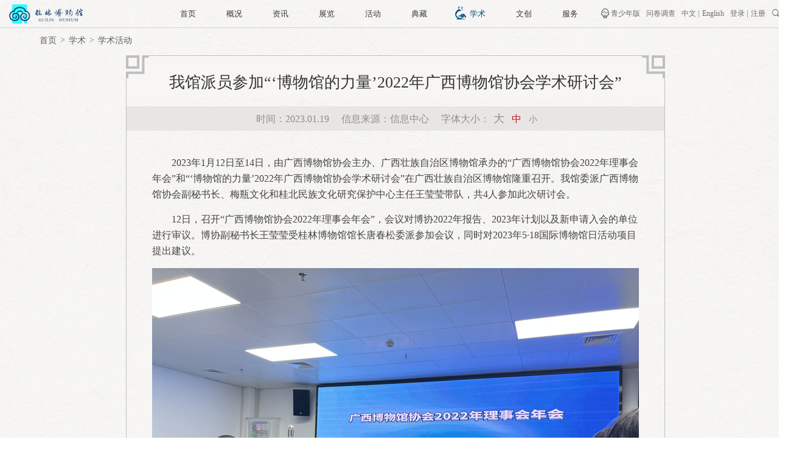

--- FILE ---
content_type: text/html; charset=utf-8
request_url: http://www.guilinmuseum.org.cn/News/Details/80745066-bee9-4f8f-ac44-825ea8a34906
body_size: 17214
content:
<!DOCTYPE html>
<html>
<head>
    <meta http-equiv="X-UA-Compatible" content="IE=Edge,chrome=1" />
        <title> 我馆派员参加“‘博物馆的力量’2022年广西博物馆协会学术研讨会”-学术-学术活动-桂林博物馆 </title>
    <meta content="桂林,桂博,桂林博物馆,博物馆,museum,桂林新闻" name="Keywords" />
    <meta name="description" content="桂林博物馆自1964年开始筹建，1988年11月广西壮族自治区成立30周年之际落成并陈列开放，是展示桂林历史文化的综合性博物馆。" />
    <link href="http://res.guilinmuseum.org.cn/Images/favorite.ico" rel="shortcut icon" type="image/x-icon" />
    <script type="text/javascript" src="http://res.guilinmuseum.org.cn/Scripts/jquery-1.7.2.min.js"></script>
    <link href="http://res.guilinmuseum.org.cn/Styles/main.css" type="text/css" rel="stylesheet" />
    <link href="http://res.guilinmuseum.org.cn/Styles/inner.css" type="text/css" rel="stylesheet" />
    <!--页面动态效果-->
    <link href="http://res.guilinmuseum.org.cn/Scripts/wow/animate.min.css" rel="stylesheet">
    <script src="http://res.guilinmuseum.org.cn/Scripts/wow/wow.min.js"></script>
    <script type="text/javascript" src="http://res.guilinmuseum.org.cn/Scripts/common.js"></script>
</head>
<body>
    <link href="http://res.guilinmuseum.org.cn/Scripts/jQuery.layer/skin/layer.css" rel="stylesheet" type="text/css" />
<script src="http://res.guilinmuseum.org.cn/Scripts/jQuery.layer/layer.js" type="text/javascript"></script>
<script src="http://res.guilinmuseum.org.cn/Scripts/jquery.reveal.js" type="text/javascript"></script>
<script src="http://res.guilinmuseum.org.cn/Scripts/account.js" type="text/javascript"></script>
<script src="http://res.guilinmuseum.org.cn/Scripts/ScrollToTop.js" type="text/javascript"></script>
<div class="header">
    <div class="allcenter">
        <a href="/Home/Index">
            <div class="logo">
                <img src="http://res.guilinmuseum.org.cn/Images/main/logo.png" /></div>
        </a>
        <ul class="menu">
            <li><a href="/Home/Index">首页</a></li><li><a href="/Survey/Index/gbgk">概况</a><ul class="secmenu"><li><a href="/Survey/Details/gbgk">桂博概况</a></li><li><a href="/News/List/dsj">大事记</a></li><li><a href="/Survey/Details/jgsz">机构设置</a></li><li><a href="/News/List/gwgk">馆务公开</a></li><li><a href="/News/List/glbwgld">领导成员</a></li></ul></li><li><a href="/News/Index/xwdt">资讯</a><ul class="secmenu"><li><a href="/News/Index/xwdt">新闻动态</a></li><li><a href="/News/Index/djgz">党建工作</a></li><li><a href="/News/Index/dszl">党史专栏</a></li><li><a href="/News/Index/gggs">公告预告</a></li><li><a href="/News/ListImg/mryx">每日一新</a></li></ul></li><li><a href="/Exhibition/Index/zlyg">展览</a><ul class="secmenu"><li><a href="/Exhibition/Permanent/cszl">常设展览</a></li><li><a href="/Exhibition/Temporary/lszl">临时展览</a></li><li><a href="http://res.guilinmuseum.org.cn/Pano/PanoThree/release/index.html" target="_blank">数字展厅</a></li><li><a href="/News/ListImg/wwgs">文物故事</a></li><li><a href="/News/ListImg/wwyy">在线讲解</a></li></ul></li><li><a href="/Activity/Index/hdyg">活动</a><ul class="secmenu"><li><a href="/Activity/List/hdyy">活动预约</a></li><li><a href="/News/List/sjhd">社教活动</a></li><li><a href="/News/List/jjjd">讲解接待</a></li><li><a href="/News/List/zrkt">自然课堂</a></li><li><a href="/Activity/VolunteerIndex">志愿者之家</a></li><li><a href="/News/List/bwgzy">博物馆之友</a></li><li><a href="/News/List/hdhd">活动互动</a></li></ul></li><li><a href="/Collection/Index">典藏</a><ul class="secmenu"><li><a href="/Collection/List/sh">精品赏析</a></li><li><a href="/News/List/cpzj">藏品征集</a></li><li><a href="/News/List/bhyxf">保护与修复</a></li><li><a href="/Collection/TypeList/gcfl">数字文物库</a></li></ul></li><li class="active"><a href="/News/Science/xswyh">学术</a><ul class="secmenu"><li><a href="/News/List/xswyh">学术委员会</a></li><li class="active"><a href="/News/List/xshd">学术活动</a></li><li><a href="/News/List/kykt">科研课题</a></li><li><a href="/News/ImageList/gbcb">桂博出版</a></li><li><a href="/News/List/gbjt">桂博讲坛</a></li></ul></li><li><a href="/News/Details/wcjs">文创</a><ul class="secmenu"><li><a href="/ArtGoods/List/gbwj">桂博文具</a></li><li><a href="/ArtGoods/List/cysh">创意生活</a></li><li><a href="javascript:void(0);" onclick="layer.alert('正在建设中', { icon: 6 });">文房雅玩</a></li><li><a href="javascript:void(0);" onclick="layer.alert('正在建设中', { icon: 6 });">家居陈设</a></li></ul></li><li><a href="/News/ServicesIndex/kfxx">服务</a><ul class="secmenu"><li><a href="/News/OpenInformation/kfxx">开放信息</a></li><li><a href="/News/VisitNotice/cgxz">参观须知</a></li><li><a href="/News/VisitGuid/cgdl">参观导览</a></li><li><a href="/News/Details/wzzb">位置周边</a></li><li><a href="/Other/Leaveword">意见与建议</a></li><li><a href="/News/Details/cggl">参观攻略</a></li></ul></li>
            
        </ul>
        <div class="quickmenu">
            <a href="/Young/Home/Index" target="_blank"><i class="iconfont">&#xe61d;</i><span>青少年版</span></a><a href="https://www.wjx.cn/jq/26427403.aspx" target= "_blank"><span>问卷调查</span></a>
             <a class="chinese" href="/Home/Index">
                                                                     <span>中文</span></a><a href="/En/Home/Index" target="_blank"><span>English</span></a>
                <a class="chinese" href="/Account/PLogin"><span>登录</span></a>
                <a href="/Account/Register"><span>注册</span></a>
            <a href="/Other/FullTextSearch" target="_blank"><i class="iconfont">&#xe601;</i></a>
        </div>
    </div>
    <div class="bg"></div>
</div>
    <input type="hidden" id="isLogin" value="0" />
<input type="hidden" id="StaticUrl" value="http://res.guilinmuseum.org.cn"/>
<div id="totop" class="totop">
</div>
<script>
    $(".header .menu>li").hover(function () {
        if ($(this).find(".secmenu li").length) {
            $(".header").addClass("active");
        }
    }, function () {
        $(".header").removeClass("active");
    });
</script>

    <!--面包屑-->
    <div class="breadcrumb">
    <ul>
        <li><a href="/Home/Index">首页</a></li>
<li><a href="/News/Science/xswyh">学术</a></li><li><a href="/News/List/xshd">学术活动</a></li>    </ul>
</div>

    <!--内容-->
        <div class="innercont">
            <div class="maincont">
                <div class="allcenter">
				<div class="beautydetail">
                    <div class="maindetail">
                        <h1 class="title">
                             我馆派员参加“‘博物馆的力量’2022年广西博物馆协会学术研讨会”
                        </h1>
                        <div class="tip">
                            <span>时间：2023.01.19</span><span>信息来源：信息中心</span><span
                                style="display: none;">浏览次数：4930</span><p>
                                    字体大小：<span>大</span><span class="active">中</span><span>小</span></p>
                        </div>
                        <div class="cont">
                            <p>2023年1月12日至14日，由广西博物馆协会主办、广西壮族自治区博物馆承办的“广西博物馆协会2022年理事会年会”和“‘博物馆的力量’2022年广西博物馆协会学术研讨会”在广西壮族自治区博物馆隆重召开。我馆委派广西博物馆协会副秘书长、梅瓶文化和桂北民族文化研究保护中心主任王莹莹带队，共4人参加此次研讨会。</p><p>12日，召开“广西博物馆协会2022年理事会年会”，会议对博协2022年报告、2023年计划以及新申请入会的单位进行审议。博协副秘书长王莹莹受桂林博物馆馆长唐春松委派参加会议，同时对2023年5·18国际博物馆日活动项目提出建议。</p><p><img  src="http://file.guilinmuseum.org.cn/GLBWG/WaterMark/文章富文本文件/EditorImage/20230119/6380974490700291593199150.jpg" title="22_副本.jpg" alt="22_副本.jpg"/></p><p>&nbsp; &nbsp; &nbsp; &nbsp;13日，召开“‘博物馆的力量’2022年广西博物馆协会学术研讨会”。会上，广西博物馆协会理事长吴伟峰发<span style="text-indent: 2em;">表致辞，介绍了2022年广西博物馆协会的工作情况和2023年工作展望，并以《博物馆与研究》为题做学术报告。本次研讨会共有10名论文作者在会上作了学术报告，作者们观点鲜明、论证合理，分别从不同的角度就如何联系与发展“博物馆的力量”这一主题进行了深入的探讨。此次会议收获颇丰，为与会人员今后的博物馆工作提供思路方向。</span></p><p><img  src="http://file.guilinmuseum.org.cn/GLBWG/WaterMark/文章富文本文件/EditorImage/20230119/6380974449823234361360280.jpg" title="11_副本.jpg" alt="11_副本.jpg"/></p><p><img  src="http://file.guilinmuseum.org.cn/GLBWG/WaterMark/文章富文本文件/EditorImage/20230119/6380974452066237503784039.jpg" title="33_副本.jpg" alt="33_副本.jpg"/></p><p><img  src="http://file.guilinmuseum.org.cn/GLBWG/WaterMark/文章富文本文件/EditorImage/20230119/6380974452972238776118436.jpg" title="44_副本.jpg" alt="44_副本.jpg"/></p><p style="text-align: right;"><span style="text-indent: 2em;">撰稿：陶兰兰</span><br/></p><p style="text-align: right;">审核：王莹莹</p><p style="text-align: right;">&nbsp;编辑：陶兰兰</p><p style="text-align: right;">摄影：陶兰兰</p><p><br/></p><p><br/></p>
                        </div>
                    </div>
              

			  </div> </div>
          

		  </div>
      
        </div>
    <div class="footer">
    <div class="top">
        <div class="allcenter">
            <ul><li><a href="/Survey/Index/gbgk">概况</a></li><li><a href="/Survey/Details/gbgk">桂博概况</a></li><li><a href="/News/List/dsj">大事记</a></li><li><a href="/Survey/Details/jgsz">机构设置</a></li><li><a href="/News/List/gwgk">馆务公开</a></li><li><a href="/News/List/glbwgld">领导成员</a></li></ul><ul><li><a href="/News/Index/xwdt">资讯</a></li><li><a href="/News/Index/xwdt">新闻动态</a></li><li><a href="/News/Index/djgz">党建工作</a></li><li><a href="/News/Index/dszl">党史专栏</a></li><li><a href="/News/Index/gggs">公告预告</a></li><li><a href="/News/ListImg/mryx">每日一新</a></li></ul><ul><li><a href="/Exhibition/Index/zlyg">展览</a></li><li><a href="/Exhibition/Permanent/cszl">常设展览</a></li><li><a href="/Exhibition/Temporary/lszl">临时展览</a></li><li><a href="http://res.guilinmuseum.org.cn/Pano/PanoThree/release/index.html" target="_blank">数字展厅</a></li><li><a href="/News/ListImg/wwgs">文物故事</a></li><li><a href="/News/ListImg/wwyy">在线讲解</a></li></ul><ul><li><a href="/Activity/Index/hdyg">活动</a></li><li><a href="/Activity/List/hdyy">活动预约</a></li><li><a href="/News/List/sjhd">社教活动</a></li><li><a href="/News/List/jjjd">讲解接待</a></li><li><a href="/News/List/zrkt">自然课堂</a></li><li><a href="/Activity/VolunteerIndex">志愿者之家</a></li><li><a href="/News/List/bwgzy">博物馆之友</a></li><li><a href="/News/List/hdhd">活动互动</a></li></ul><ul><li><a href="/Collection/Index">典藏</a></li><li><a href="/Collection/List/sh">精品赏析</a></li><li><a href="/News/List/cpzj">藏品征集</a></li><li><a href="/News/List/bhyxf">保护与修复</a></li><li><a href="/Collection/TypeList/gcfl">数字文物库</a></li></ul><ul><li><a href="/News/Science/xswyh">学术</a></li><li><a href="/News/List/xswyh">学术委员会</a></li><li><a href="/News/List/xshd">学术活动</a></li><li><a href="/News/List/kykt">科研课题</a></li><li><a href="/News/ImageList/gbcb">桂博出版</a></li><li><a href="/News/List/gbjt">桂博讲坛</a></li></ul><ul><li><a href="/News/Details/wcjs">文创</a></li><li><a href="/ArtGoods/List/gbwj">桂博文具</a></li><li><a href="/ArtGoods/List/cysh">创意生活</a></li><li><a href="javascript:void(0);" onclick="layer.alert('正在建设中', { icon: 6 });">文房雅玩</a></li><li><a href="javascript:void(0);" onclick="layer.alert('正在建设中', { icon: 6 });">家居陈设</a></li></ul><ul><li><a href="/News/ServicesIndex/kfxx">服务</a></li><li><a href="/News/OpenInformation/kfxx">开放信息</a></li><li><a href="/News/VisitNotice/cgxz">参观须知</a></li><li><a href="/News/VisitGuid/cgdl">参观导览</a></li><li><a href="/News/Details/wzzb">位置周边</a></li><li><a href="/Other/Leaveword">意见与建议</a></li><li><a href="/News/Details/cggl">参观攻略</a></li></ul>
            
        </div>
    </div>
    <div class="bottom">
        <div class="allcenter">
            <div class="left">
                <a href="/Home/Index">
                    <img class="logo" src="http://res.guilinmuseum.org.cn/Images/main/logo.png" /></a>
                <p>
                    &copy; 2017-2023 桂林博物馆 <a href="http://www.miit.gov.cn/" target="_blank">桂ICP备12005217号-1</a></p>
		<p class="gwab"> <a href="http://www.beian.gov.cn/portal/registerSystemInfo?recordcode=45031202000188" target="_blank"><img src="http://res.guilinmuseum.org.cn/Images/main/waba.png"><span>桂公网安备 45031202000188号</span></a></p>
		<span><script type="text/javascript">                        document.write(unescape("%3Cspan id='_ideConac' %3E%3C/span%3E%3Cscript src='http://dcs.conac.cn/js/21/324/0000/40959322/CA213240000409593220001.js' type='text/javascript'%3E%3C/script%3E"));</script>
                </span>
            </div>
            <div class="center">
			<div class="l"><img src="http://res.guilinmuseum.org.cn/Images/main/ewm.jpg" /><p>微信</p></div>
			<div class="r"><img src="http://res.guilinmuseum.org.cn/Images/main/ewm_wb.jpg" /><p>微博</p></div>
            </div>
            <div class="right">
                <div class="selectlink">
                    <span>友情链接</span>
                    <ul id="ulLinks">
                        <li><a href="#" target="_blank">虚拟中心</a> </li>
                        <li><a href="#" target="_blank">文理学院</a> </li>
                        <li><a href="#" target="_blank">联大</a> </li>
                        <li><a href="#" target="_blank">中国石窟寺网</a> </li>
                        <li><a href="#" target="_blank">麦积山石窟艺术研究所</a> </li>
                    </ul>
                </div>
                <p>
                    <i><script type="text/javascript">                            var cnzz_protocol = (("https:" == document.location.protocol) ? " https://" : " http://"); document.write(unescape("%3Cspan id='cnzz_stat_icon_1262529643'%3E%3C/span%3E%3Cscript src='" + cnzz_protocol + "s19.cnzz.com/z_stat.php%3Fid%3D1262529643%26show%3Dpic ' type='text/javascript'%3E%3C/script%3E"));</script>
                    </i><i class="lljy">浏览建议</i><i class="hide">谷歌 火狐 IE9及以上 360极速浏览器</i>地址：桂林市临桂区平桂西路一院两馆内
                </p>
            </div>
        </div>
    </div>
</div>
<script type="text/javascript">
    f_ShowLinks();

    //获取友情链接
    function f_ShowLinks() {
        $.ajax({
            url: '/News/GetLinks?channelNo=yqlj&pageSize=4&rnd=' + Math.random(),
            type: 'POST',
            success: function (data) {
                var strHtml = '';
                for (var i = 0; i < data.length; i++) {
                    strHtml += '<li><a href="' + data[i].Href + '" target="_blank">' + data[i].Title + '</a></li>';
                }
                $("#ulLinks").html(strHtml);
            },
            error: function () {
            }
        });
    }

    $(".selectlink").hover(function () {
        if ($(".selectlink").hasClass("active")) {
            $(".selectlink").removeClass("active");
        } else {
            $(".selectlink").addClass("active");
        }
    });
    $(".footer .bottom .right .lljy").hover(function () {
        $(".footer .bottom .right .hide").fadeIn(400);
    }, function () {
        $(".footer .bottom .right .hide").fadeOut(400);
    });
</script>

</body>
</html>
<script type="text/javascript">
    //下载文件
    function DownLoad(guid) {
        var iframe = document.createElement("iframe"); //创建一个框架
        //iframe.setAttribute("class" + "", "getfile");
        iframe.setAttribute("style", "display:none"); //创建框架样式
        iframe.src = "/Common/GetFileUrl?guid=" + escape(guid),
        document.body.appendChild(iframe);

    }
	
	$(function(){
	$(".maindetail .cont video").attr("autoplay","autoplay");
	});
</script>


--- FILE ---
content_type: text/css
request_url: http://res.guilinmuseum.org.cn/Styles/main.css
body_size: 18757
content:
body,div,dl,dt,dd,ul,ol,li,h1,h2,h3,h4,h5,h6,pre,code,form,fieldset,legend,input,button,textarea,p,blockquote,th,td{margin:0;padding:0}
fieldset,img{border: 0;}
a{text-decoration: none;}
ul,ol{list-style: none;}
h1,h2,h3,h4,h5,h6{font-weight: normal;}
input,select,textarea{outline: none;border: none;background: none;font-family: "Microsoft Yahei";}
select,input{vertical-align: middle;}
table{border-collapse: collapse;border-spacing: 0;}
caption,th{text-align: left;}
sup,sub{font-size: 100%;vertical-align: baseline;}
i{font-style: normal;}
*{max-height:99999999px;}


body{font-size: 0;font-family: "Microsoft Yahei";}
body{background:url(../Images/index/centerbg.jpg) center top repeat-y;}
.footer{background:url(../Images/main/bg.jpg) center top repeat-y }
.noscoll{ overflow: hidden;}
.allcenter{width: 1150px;margin-left: auto;margin-right: auto;}
.clearfix{*zoom: 1;}
.clearfix:after{content: '';display: table;clear: both;}
.ellipsis{overflow:hidden;white-space:nowrap;text-overflow:ellipsis;}
.ellipsis-2{overflow:hidden;white-space:normal!important;text-overflow:ellipsis;display:-webkit-box;-webkit-box-orient:vertical;-webkit-line-clamp:2;}
.borderbox{box-sizing: border-box;-webkit-box-sizing: border-box;-moz-box-sizing: border-box;}
/*transition: all 0.6s cubic-bezier(0.215, 0.61, 0.355, 1);*/

.fr{ float: right !important;}
.fl{ float: left !important;}

.header .menu,.header .menu>li,.header .secmenu li,.footer .top ul,.footer .bottom .center,.loadbox .btnbox .loadbtn,.block-news .title i,.block-appoint .btnbox .btn,.btn,.thirdmenu li,.thirdmenu li a,.breadcrumb li,.maindetail .title i.threed,.maindetail .tip p,.eventrecord .title,.organization .title,.organization .clickarea li,.newstype li,.scieduactivitylist .owl-buttons div,.exbit>.owl-carousel .owl-pagination .owl-page,.baseexbit ul li,.digital .info,.basiclist li,.collectlist li,.volnotice .cont a,.winchancelist li i,.searchmenu li,.selectdate,.excelbox span,.leavword-top .searchbox .searchbtn,.recordtitle i,.recordlist>li ul li,.recordlist>li ul li .imgstyle,.digg ul.pages li,.digg ul.pages li a,.seemore,.collectbanner .owl-buttons>div{*display:inline !important;*zoom:1 !important;}
html,body{ min-width: 1300px;}


/*@font-face {
    font-family: 'iconfont';
    src: url('../font/iconfont.eot');
    src: url('../font/iconfont.eot?#iefix') format('embedded-opentype'),
         url('../font/iconfont.woff') format('woff'), 
         url('../font/iconfont.ttf') format('truetype'),
         url('../font/iconfont.svg') format('svg');
    font-weight: normal;
    font-style: normal;
}*/

@font-face {
  font-family: 'iconfont'; 
  src: url('//at.alicdn.com/t/font_vv1fjf768m9xjemi.eot');
  src: url('//at.alicdn.com/t/font_vv1fjf768m9xjemi.eot?#iefix') format('embedded-opentype'),
  url('//at.alicdn.com/t/font_vv1fjf768m9xjemi.woff') format('woff'),
  url('//at.alicdn.com/t/font_vv1fjf768m9xjemi.ttf') format('truetype'),
  url('//at.alicdn.com/t/font_vv1fjf768m9xjemi.svg#iconfont') format('svg');
}

.iconfont{
	font-family: 'iconfont';
	font-weight: normal;
    font-style: normal;
    -webkit-font-smoothing:antialiased;
    -mox-osx-font-smoothing:grayscale;
}

/*========================================================
	头部
========================================================*/
.header{position: relative;height: 45px;line-height: 45px;border-bottom: 1px solid #d3d3d3;text-align: center;z-index: 2;}
.header .bg{position: absolute;top: 45px;left: 0;width: 100%;height: 0;background: #90A3B8;z-index: -1;transition: height .2s ease-out 0s;}
.header.active{ border-color:#90A3B8 ;}
.header.active .bg{ height: 45px;}
.header .allcenter{margin: 0 15px;width: auto;position: relative;}
.header .logo{height: 32px;position: absolute;top: 7px;left: 0;}
.header .logo img{height: 100%;}
/*右侧导航*/
.header .quickmenu{position: absolute;right: 0;top: 0;}
.header .quickmenu>a,.header .quickmenu .language{position: relative;float: left;margin-left: 10px;color: #6e6c6c;transition: color 0.4s;}
.header .quickmenu>a i{float: left;font-size: 15px;margin-right: 2px;margin-top: 1px;color:#504f4f;}
.header .quickmenu>a span,.header .quickmenu .language span{font-size: 12px;float: left;}
.header .quickmenu>.chinese{ position: relative;}
.header .quickmenu>.chinese:after{ content: "";width: 1px;height: 12px;background: #A1A1A1;position: absolute;right: -5px;top: 17px;}
/*主体导航*/
.header .menu{display: inline-block;padding-right: 55px;height: 45px;}
.header .menu>li{display: inline-block;padding: 0 25px;position: relative;height: 45px;}
.header .menu>li>a{color: #3a3939;font-size: 13px;transition: color 0.4s;}
.header .menu>li:before{content:""; width: 20px;height: 23px;display: none;position: relative;top: 6px;left: -5px;background: url(../Images/main/menu-active.png) no-repeat;background-size: cover;}
.header .menu>li.active:before{ display: inline-block;}
.header .menu>li.active>a,.header .menu>li:hover>a,.header .quickmenu a:hover{color: #014a7b;}
.header .menu>li:hover .secmenu{ display: block;}
.header .secmenu{ position: absolute;top: 44px;left: 50%;margin-left: -350px;width: 750px;text-align: center;height: 45px;line-height: 48px;display: none;}
.header.active .secmenu:before{ content: "";position: absolute;top: -15px;left: 50%;margin-left: -30px;width: 0;height: 0;border-width: 8px 8px;border-style: dashed dashed solid dashed;border-color: transparent transparent #90A3B8 transparent;color: #90A3B8;}
.header .secmenu li{ display: inline-block;margin: 0 10px;}
.header .secmenu li a{ font-size: 13px;color: #FFFFFF;padding: 0 10px;}
.header .secmenu li:hover a,.header .secmenu li.active a{ color: #CDE4FC;}
/*上传头像*/
.header .quickmenu>a .userimg{font-size: 0; width: 26px; height: 26px; overflow: hidden; border-radius: 50%; padding-right: 0; position: relative; top: 7px; border: 1px solid #9EACB5;margin-right: 0;}
.header .quickmenu>a .userimg img{width: 100%; height: 100%;vertical-align: top;}
.totop{ width: 42px;height: 40px;background: url(../Images/main/totop.png) no-repeat;position: fixed;bottom: 120px;right: 30px;cursor: pointer;z-index: 100;}
.totop:hover{ background-image: url(../Images/main/totop-active.png);}

/*===========================================
 	底部
 ============================================*/
.footer{margin-top: 40px;}
.footer .top{background: url(../Images/main/footer-topbg.jpg) no-repeat center bottom;height: 250px;box-sizing: border-box;-webkit-box-sizing: border-box;-moz-box-sizing: border-box;overflow:hidden;}
.footer .top ul{margin-left: 90px;padding-top: 30px;vertical-align: top;display: inline-block;}
.footer .top ul li{ font-size: 14px;display: block;line-height: 26px;}
.footer .top ul li a{ color: #d3d3d3;}
.footer .top ul li:first-child{ font-size: 16px; margin-bottom: 13px;}
.footer .top ul li:first-child a{ color: #7a9ec0;}
.footer .top ul:first-child{margin-left:0;}
.footer .top ul li a:hover{opacity:0.8;}
.footer .bottom{padding: 17px 0 21px;color: #333131;text-align:center;}
.footer .bottom .allcenter{position:relative;}
.footer .bottom .left{position: absolute;left: 0;top: 0;width: 345px;}
.footer .bottom .left a{ display:block}
.footer .bottom .left .logo{  height: 32px;margin: 10px 0 15px;display:block;}
.footer .bottom .left p{font-size: 14px; float: left;position: relative;margin-bottom:7px;}
.footer .bottom .left p a{color:#333131;display:inline-block;}
.footer .bottom .left p.gwab img{width: 18px;float: left;margin-right: 5px;margin-top: -1px;}
.footer .bottom .left p.gwab{padding-right:10px;}
.footer .bottom .left p.gwab:before{content:"";position:absolute;top:-2px;right:0;width:1px;height:18px;background:#4a4848;display:block;}
.footer .bottom .left span{float:left;margin-left:3px;margin-top: -3px;}
.footer .bottom .left span img{width:24px;}
.footer .bottom .center{display:inline-block;}
.footer .bottom .center div{ margin: 0 10px;display: inline-block;}
.footer .bottom .center img{height: 88px;}
.footer .bottom .center p{ font-size: 14px;line-height: 28px;}
.footer .bottom .right{ position: absolute;right: 0;font-size: 14px;width: 400px;top: 10px;text-align: right;}
.footer .bottom .right .lljy{margin-right: 4px;cursor: pointer;}
.footer .bottom .right .hide{position: absolute;top: -33px;width: 210px;left: 2px;padding: 3px;line-height: 24px;background: #8199C5;font-size: 12px;border-radius: 3px;color: #fff;display: none;text-align: center;}
.footer .bottom .right .hide:before{content: ""; position: absolute;left: 50%;bottom: -10px;width: 0;height: 0;border-width: 5px;border-color: #8199C5 transparent transparent transparent;border-style: solid dashed dashed dashed;}
.footer .bottom .right i span img{width:40px;margin-top:5px;margin-right:5px;}


/*友情链接*/
.footer .selectlink{width: 250px;text-align: left;float: right;position: relative;}
.footer .selectlink span{height: 38px;line-height: 38px;background-color:#fff;display:block;text-indent: 10px;position:relative;color: #252525;cursor: pointer;text-align: left;}
.footer .selectlink span:after{content:"";position:absolute;right: 10px;top: 10px;border-width: 5px;border-style: dashed dashed solid dashed;border-color: transparent transparent #969696 transparent;width: 0;height: 0;}
.footer .right ul{margin-right: -150px; display: none; position: absolute;bottom: 38px;width: 100%;background-color: rgb(255, 255, 255);box-sizing: border-box;-webkit-box-sizing: border-box;-moz-box-sizing: border-box;padding: 10px 0;}
.footer .right ul li{line-height: 30px;font-size: 12px;border-bottom: 1px dashed #E0E0E0;margin: 0 10px;}
.footer .right ul li span{text-transform: capitalize;font-size: 14px;}
.footer .right ul li a{color: #515151;transition: all 0.3s;display: block;}
.footer .right ul li a:hover{color: #5EB2E8;}
.footer .right .selectlink.active ul{ display: block;}
.footer .right .selectlink.active span:after{top: 15px;border-style: solid dashed dashed dashed;border-color: #969696 transparent transparent transparent;}
.footer .bottom .right p{float:right;margin-top: 23px;width:100%;position: relative;}

/*========================================================
	登录
========================================================*/
.loginbody .header .logo{position: relative;}
.loginbody .header .menu,.loginbody .header .quickmenu{display: none;}
.loginbody .footer{margin:0;padding: 0;}
.loginbody .footer .top{display: none;}

.logincont{overflow: hidden;background-color: #84AABF;position: absolute;top: 46px;bottom: 0;width: 100%;left: 0;}
.logincont .bg{width: 100%;position: absolute;left:0;top: 50%;}
.loginbox{width: 570px;height: 300px;box-sizing: border-box;-webkit-box-sizing: border-box;-moz-box-sizing: border-box;position: absolute;top:50%;left: 50%;margin-left: -320px;margin-top: -150px;}
.loginboxbg{ position: absolute;width: 100%;}
.loginbox .right{position: absolute;right: 0;width: 360px;padding: 19px 30px;box-sizing: border-box;-webkit-box-sizing: border-box;-moz-box-sizing: border-box;}
.loginbox .title{padding:0 5px;line-height: 16px;height: 16px;}
.loginbox .title span{color: #4c91d4;font-size: 14px;float: left;}
.loginbox .title a,.loginbox .editpw a{float: right;color: #686868;font-size: 12px;}
.loginbox .inputdiv{border: 1px solid #c7cfd5;border-radius: 6px;background-color: #fff;height: 45px;margin-top: 25px;}
.loginbox .inputdiv input{color: #969696;font-size: 13px;height: 100%;padding: 11px;width: 100%;display: block;box-sizing: border-box;-webkit-box-sizing: border-box;-moz-box-sizing: border-box;}
.loginbox .editpw{margin: 10px;text-align: right;}
.loginbox .editpw a{float:inherit;}
.loginbox .btn{background-color:#4c91d4;border-color:#4c91d4;color:#fff;font-size:16px;text-align:center;letter-spacing: 4px;line-height: 42px;display: block;width:100%;}
.loginbox .btn:hover{background-color: #559fe7;cursor: pointer;}

/*========================================================
	注册
========================================================*/
.registercont{ background-color: transparent;}
.registerbg{width: 100%;}
.registercont .mainform{ width: 645px;margin: 0 auto;text-align: center;}

/*========================================================
	通用表单
========================================================*/
.mainform ul{margin: 30px auto 0;}
.mainform ul li{margin-bottom: 17px;font-size:14px;overflow:hidden;}
.mainform ul li span:first-child{width: 160px;float: left;text-align: right;line-height: 32px;color: #737373;}
.mainform ul li span:first-child .must{ color: #f00;padding-right: 3px;}
.mainform ul li input[type="text"],.mainform ul li input[type="password"],.mainform ul li select,.mainform ul li textarea{color:#393939;border: 1px solid #DADADA;padding: 3px;height: 34px;width: 340px;font-size: 14px;text-indent: 3px;box-sizing: border-box;-webkit-box-sizing: border-box;-moz-box-sizing: border-box;float: left;margin-left: 3px;}
.mainform ul li textarea{height: 160px;}
.mainform ul li label{color:#504f4f;float:left;line-height:33px;margin: 0 9px;cursor: pointer;}
.mainform ul li input[type="radio"],.mainform ul li input[type="checkbox"]{margin-right: 5px;}
.mainform .btn{padding: 9px 39px;margin-top: 20px;border-radius: 4px;}

/*========================================================
	load
========================================================*/
.loadvideo{ position: absolute;width: 100%;top: 0;left: 0;bottom: 0;overflow: hidden;z-index: 2}
.loadvideo video{ width: 100%;position: absolute;top: 50%;}
.loadbg{position: absolute;width: 100%;top: 0;left: 0;bottom: 0;overflow: hidden;display: none;}
.loadimg{width: 100%;position: absolute;top: 50%;}
.loadbox{position:absolute;width: 80%;left: 10%;text-align: center;height: 85%;top: 7%;display: none;}
.loadbox .logo{ height: 64px;}
.loadbox .logo img{ height: 100%;}
.loadbox .btnbox{position:absolute;bottom:0;left:0;width:100%;}
.loadbox .btnbox .loadbtn{ margin: 0 20px;background: url(../Images/load/btn.png) no-repeat; color: #1b5c7f;width: 120px;height: 49px;display: inline-block;text-align: center;font-size: 15px;line-height: 41px;}
.loadbox .btnbox .loadbtn:hover{ background-image: url(../Images/load/btn-active.png);}
/*========================================================
	loading图片
========================================================*/

.loadingbox{display: none;position:absolute;top:0;left:0;right:0;bottom:0;background:#fff;z-index:1000;}
.loadingbox img{position:absolute;top:50%;left:50%;width:48px;height:48px;margin:-24px -24px 0 0;}

/*========================================================
	1366~1600
========================================================*/
.width1600 .header,.width1600 .header .allcenter{  height: 50px;line-height: 50px;}
.width1600 .header .logo{height: 36px;top: 7px;}
.width1600 .header .menu{height: 50px;padding-right: 40px;}
.width1600 .header .menu>li{ height: 50px;padding: 0 30px;}
.width1600 .header .menu>li>a{ font-size: 15px;}
.width1600 .loadbox{ height: 87%;}
.width1600 .loadbox .logo{ height: 45px;}
.width1600 .header .secmenu{ top: 49px;height: 45px;line-height: 47px;}
.width1600 .header.active .secmenu:before{ top: -14px;}
.width1600 .header .bg{ top: 45px;}
.width1600 .header.active .bg{ top: 50px;}
.width1600 .header .secmenu li a{ font-size: 14px;}
.width1600 .header .quickmenu>.chinese:after{ top: 19px;}
/*登录*/
.width1600 .loginbox{width: 600px;height: 315px;margin-left: -300px;margin-top: -155px;}
.width1600 .loginbox .right{padding: 43px 35px;width: 375px;}
.width1600 .loginbox .inputdiv{height: 40px;margin-top: 20px;}
.width1600 .loginbox .inputdiv input{padding: 8px;}
.width1600 .loginbox .btn{font-size: 15px;line-height: 40px;}
.width1600 .loadbox{height: 84%;}
.width1600 .loadbox .logo{ height: 53px;}
.width1600 .logincont{ top: 50px;}
/*底部*/
.width1600 .footer{margin-top: 50px;}
.width1600 .footer .top{height: 262px;}
.width1600 .footer .top ul{padding-top: 35px;}
.width1600 .footer .top ul li:first-child{ margin-bottom: 16px;}
.width1600 .footer .bottom{padding: 20px 0 25px;}
.width1600 .footer .bottom .left .logo{ height: 36px;margin: 13px 0 20px;}
.width1600 .footer .bottom .center img{height: 93px;}
.width1600 .footer .bottom .right p{margin-top: 19px;}


/*========================================================
	1600~
========================================================*/
.width1920 .header,.width1920 .header .allcenter{  height: 60px;line-height: 60px;}
.width1920 .header .logo{height: 43px;top: 9px;}
.width1920 .header .menu{height: 60px;padding-right: 27px;}
.width1920 .header .menu>li{ height: 55px;padding: 0 35px;}
.width1920 .header .menu>li>a{ font-size: 16px;}
.width1920 .loadbox{ height: 87%;}
.width1920 .loadbox .logo{ height: 45px;}
.width1920 .header .secmenu{ top: 55px;height: 55px;line-height: 60px;}
.width1920 .header.active .secmenu:before{ top: -11px;}
.width1920 .header .bg{ top: 59px;}
.width1920 .header.active .bg{ height: 55px;}
.width1920 .header .secmenu li a{ font-size: 14px;}
.width1920 .header .quickmenu>.chinese:after{ top: 24px;}
.width1920 .header .quickmenu>a .userimg{top: 14px;}

/*footer*/
.width1920 .footer{margin-top: 70px;}
.width1920 .footer .top{height: 280px;padding-top: 15px;}
.width1920 .footer .top ul li:first-child{ margin-bottom: 20px;}
.width1920 .footer .bottom{padding: 23px 0 30px;}
.width1920 .footer .bottom .left .logo{ height: 43px;margin: 0 0 29px;*margin-left: -10px;}
.width1920 .footer .bottom .center img{height:112px;}
.width1920 .footer .bottom .right{ top: 13px;}
.width1920 .footer .bottom .right p{margin-top: 42px;}   
/* 登录*/
.width1920 .loginbox{width: 640px;height: 335px;margin-left: -320px;margin-top: -180px;}
.width1920 .loginbox .right{width: 400px;padding: 38px 30px;}
.width1920 .loginbox .inputdiv{height: 45px;margin-top: 25px;}
.width1920 .loginbox .inputdiv input{padding: 11px;}
.width1920 .loginbox .btn{font-size: 16px;line-height: 42px;}
.width1920 .loadbox{height: 80%;}
.width1920 .loadbox .logo{ height: 64px;}
.width1920 .logincont{ top: 60px;}

/*定义滚动条高宽及背景 高宽分别对应横竖滚动条的尺寸*/  
::-webkit-scrollbar{width: 6px;height: 6px;background-color: #F5F5F5;}
/*定义滚动条轨道 内阴影+圆角*/
::-webkit-scrollbar-track{-webkit-box-shadow: inset 0 0 6px rgba(0,0,0,0.3);border-radius: 10px;background-color: #F5F5F5;}
/*定义滑块 内阴影+圆角*/
::-webkit-scrollbar-thumb{border-radius: 10px;-webkit-box-shadow: inset 0 0 6px rgba(0,0,0,.3);background-color: #969696;}














--- FILE ---
content_type: text/css
request_url: http://res.guilinmuseum.org.cn/Styles/inner.css
body_size: 88460
content:
body{color:#6e6e6e;background:url(../Images/inner/bodybg-inner.jpg) center repeat-y;}

/*========================================================
	内页公共样式
========================================================*/
.maintitle{height:40px;line-height:40px;position:relative;font-size: 16px;color:#343436;border-bottom:1px solid #dcdcde;text-indent: 31px;letter-spacing:1px;text-align: left;}
.maintitle:before{content:"";position:absolute;top:50%;margin-top:-3.5px;left: 15px;width:7px;height:7px;background-color:#869FC8;}
 
/*===========================================
 	btn 
 ============================================*/
.btnright{text-align: right;}
.btn{display: inline-block;position:relative;cursor:pointer;font-size: 12px;}
.mainbtn{color: #fff;background: #869FC8;padding: 5px 10px;border-radius: 3px;overflow: hidden;transition:all 0.3s ease;}
.mainbtn:hover{background: #89CCE6;}
.mainbtn a{ color: #fff;}

/*===========================================
 	头部大图
 ============================================*/
.innerbanner{width: 100%;}
.innerbanner img{width: 100%;}

/*===========================================
 	三级导航
 ============================================*/
.thirdmenu{margin-bottom:25px;text-align: center;}
.thirdmenu li{ font-size: 15px;padding: 0 22px;display: inline-block;position: relative;}
.thirdmenu li a{ display: inline-block;color: #808080;padding: 5px 8px;}
.thirdmenu li:after{ content: "";position: absolute;left: 0;top: 0;width: 1px;height: 100%;background: url(../Images/inner/thirdmenuline.png) no-repeat center;}
.thirdmenu li:first-child:after{ display: none;}
.thirdmenu li:before{ content: "";width: 12px;height: 30px;background: url(../Images/inner/thirdmenuactive.png) no-repeat left center;display: none;float: left;}
.thirdmenu li:hover a{ color: #6080B5;}
.thirdmenu li.active a{color: #6080B5;}
.thirdmenu li.active:before{ display: inline-block;}


/*===========================================
 	主体内容
 ============================================*/
.maincont{margin-top: 45px;position:relative;min-height: 500px;*padding-top: 45px;}
/*面包屑*/
.breadcrumb{position: absolute;top: 58px;width: 1150px;left: 50%;margin-left: -585px;}
.breadcrumb li{position: relative;display: inline-block;}
.breadcrumb li:before{ content: ">";font-size: 14px;position: absolute;left: -4px;top: 0;}
.breadcrumb li:first-child:before{ display: none;}
.breadcrumb li a{font-size: 14px;color: #5e5e5e;padding: 0 5px;margin: 0 5px;}
.breadcrumb li:hover a{ text-decoration: underline;}
/*详情*/
.maindetail{ padding-bottom: 40px;margin: 0 75px;color: #444;}
.maindetail .title{font-size: 26px;text-align: center;color: #363636;margin-bottom: 20px;position:relative;line-height:1.5;}
.maindetail .title i.threed{ width: 23px;height: 23px;background: url(../Images/inner/threed.png) no-repeat;z-index: 5;display: inline-block;cursor: pointer;vertical-align: middle;margin-left: 10px;}
.maindetail .tip{text-align: center;font-size: 16px;color: #8f8e8e;height: 40px;line-height: 40px;margin: 0 -42px;}
.maindetail .tip span{margin:0 10px;}
.maindetail .tip p{ display: inline-block;margin-left: 10px;}
.maindetail .tip p span{ margin: 0 6px;cursor: pointer;}
.maindetail .tip p span.active{ color: #C31414;}
.maindetail .tip a{float: right;cursor: pointer;margin-right: 10px;margin-top: 6px;}
.maindetail .cont{margin-top: 25px;line-height: 1.625;font-size: 16px;overflow: hidden;}
.maindetail .cont p{text-indent: 2em;margin:15px 0;}
/*详情 字体大小切换*/
.maindetail .cont.font0,.maindetail .forum .info.font0,.maindetail .tip  p span:first-child{ font-size: 18px;}
.maindetail .cont.font1,.maindetail .forum .info.font1,.maindetail .tip  p span:first-child+span{ font-size: 16px;}
.maindetail .cont.font2,.maindetail .forum .info.font2,.maindetail .tip  p span:first-child+span+span{ font-size: 14px;}
.maindetail .cont img{display:block;margin:5px auto;max-width:80%;}
.download{margin-top: 50px;/* margin-bottom: 50px; */}
.download h3{ font-weight: bold;font-size: 16px;color: #444;}
.download li{ border-bottom: 1px dashed #C7C7C7;font-size: 14px;padding: 10px 0;position: relative;}
.download li a{ color: #c00202;position: absolute;top: 10px;right: 0;}
.download li .ellipsis{ display: block;margin-right: 100px;color: #646363;position: static;}
.download li .ellipsis:hover{ color: #c00202;transition: all .3s;}

/*详情页美化*/
.beautydetail{width: 886px;padding: 0 70px 40px;box-sizing: border-box;margin: 0 auto;position:relative;}
.beautydetail .maindetail{width:800px;margin: 0 auto;padding-bottom: 0;}
.beautydetail .maindetail .cont img{max-width:100%;}
.beautydetail .maindetail .tip{background: #e7e6e4;}
.beautydetail,.beautydetail:before,.beautydetail:after {background-image: url(../Images/inner/beautydetail-bg.png);}
.beautydetail {background-position-x: -886px;padding: 25px;position:relative;box-sizing: border-box;min-height: 500px;padding-bottom: 70px;}
.beautydetail:before,.beautydetail:after {content:'';position:absolute;left:0;width:100%;background-color: #f7f6f4;background-repeat:no-repeat;height:70px;}
.beautydetail:before {top: 0;background-position-x: 0;}
.beautydetail:after {bottom: 0;background-position-x:-1772px;}

 
/*===========================================
 	概况首页
 ============================================*/
 /*查看详情、更多效果*/
.seemore{position: relative;left: 0;font-size: 14px;display: inline-block;transition: all .3s ease 0s;}
.seemore i{ height: 21px;float: left;margin-right: 6px;margin-left: 5px;}
.seemore:hover{ left: 10px!important;}
/*桂博概况*/
.general .imgstyle{float: left;width: 674px;height: 354px;}
.general .info{height: 354px;width: 366px;padding: 0 55px 0 35px;background: url(../Images/inner/generalbg.jpg) no-repeat left center ;float: left;margin-left: 20px;}
.general .info .title{width: 175px;height: 55px;background: url(../Images/inner/generaltitle.png) no-repeat -1px 0;margin: 40px 0 25px;}
.general .info p{font-size: 14px;color: #676767;line-height: 28px;height: 105px;overflow: hidden;}
.general .info .seemore{color: #6ea2bb; margin-top: 35px;}
.general ul{margin: 17px 0;}
.general li{ float: left;margin-left: 17px;width: 372px;height: 248px;overflow: hidden;}
.general li img{ width: 100%;transition: transform .3s ease;}
.general li:first-child{ margin-left: 0;}
.general li:hover img{ transform: scale(1.1, 1.1);}
/*大事记*/
.eventrecord{margin-top: 55px;}
.eventrecord .title{width: 135px;height: 55px;background: url(../Images/inner/generaltitle.png) no-repeat -176px 0;position: relative;display: inline-block;float: left;}
.eventrecord .owl-carousel{margin-top: 15px;}
.eventrecord .owl-carousel .item{ display: block;position: relative;width: 288px;}
.eventrecord .owl-carousel .info{ position: absolute;top: 73px;left: 50%;width: 110px;height: 340px;margin-left: -55px;text-align: center;}
.eventrecord .owl-carousel .info h3{ font-size: 40px;color: #f7f7f7;position: relative;}
.eventrecord .owl-carousel .info h3:before,.eventrecord .owl-carousel .info h3:after{content: ""; position: absolute;top: 60px;width: 0;height: 305px;border-left: 1px dashed #e4e1d5;}
.eventrecord .owl-carousel .info h3:before{ left: 30px;}
.eventrecord .owl-carousel .info h3:after{ right: 29px;}
.eventrecord .owl-carousel .info p{ font-size: 22px;color: #f7f7f7;width: 30px;margin-left: 40px;margin-top: 11px;line-height: 29px;}
.eventrecord .owl-carousel .info p:after{ content: "";position: absolute;bottom: -25px;left: 40px;width: 32px;height: 32px;background: url(../Images/inner/roundarror.png) no-repeat center;}
.eventrecord .owl-buttons div{ position: absolute;top: 50%;margin-top: -17px;width: 30px;height: 35px;background: url(../Images/inner/arrortype1.png) no-repeat 0 0;transition: all .3s;}
.eventrecord .owl-buttons:before{ content: "";background: url(../Images/inner/activearrortype1.png) no-repeat;}
.eventrecord .owl-buttons .owl-prev{ background-position: 0 0;left: -60px;}
.eventrecord .owl-buttons .owl-next{ background-position: -30px 0;right: -60px;}
.eventrecord .owl-buttons div:hover{background-image: url(../Images/inner/activearrortype1.png);}
/*机构设置*/
.organization{margin-top: 55px;position: relative;}
.organization .title{width: 170px;height: 55px;background: url(../Images/inner/generaltitle.png) no-repeat -310px 0;position: relative;display: inline-block;float: left;}
.organization .title:after,.eventrecord .title:after{content: "";position: absolute;top: 29px;left: 190px;width: 860px;height: 0;border-bottom: 1px dashed #bfbfbf;}
.organization .seemore,.eventrecord .seemore{float:right;color: #6ea2bb;margin-top: 18px;}
.organization .organizationinfo{margin-top: 15px;}
.organization .organizationinfo p{font-size: 14px;line-height: 26px;text-indent: 2rem;}
.organization .clickareawrap{position: relative;z-index: 10;background: url(../Images/inner/organziationimg.jpg) no-repeat 0 0;margin-top: 20px;}
.organization .clickarea{ }
.organization .clickarea li{width: 104px;height: 594px;display: inline-block;cursor: pointer;}
.organization .info{position: absolute;top: 0;left: 0;height: 594px;z-index: 10;*display: none;}
.organization .info .content{position: relative;width: 70%;margin: 160px auto 0;display: none;z-index: 10;}
.organization .info h3{font-size: 22px;text-align: center;margin-top: 25px;}
.organization .info p{margin-top: 38px;font-size:16px;line-height: 32px;}
.organization .info>i{width: 30px;height: 30px;background: url(../Images/inner/close.png) no-repeat center;position: absolute;top: 5px;right: 5px;display: none;cursor: pointer;transition: transform .3s ease 0s;z-index: 10;}
.organization .info>i:hover{ transform: rotate(180deg);}
.organization .infobg{position: absolute;top: 0;left: 0; width: 100%;height: 0;background: rgba(237, 236, 234, 0.95);background: #EFEEEC\0;transition: height .3s;*background: #EFEEEC;*display: none;}
.organization.active .info .content{ display: block;}
.organization.active .info>i{display: block;}
.organization.active .infobg{ height: 594px;*display: block;}



/*发展规划*/
.developplan{ width: 100%;height: 580px;background: url(../Images/inner/developplanbg.jpg) no-repeat;margin-top: 55px;overflow: hidden;}
.developplan>i{ float: left;width: 600px;height: 580px;margin-left: -210px;background: url(../Images/inner/developflower.png) no-repeat center;animation: looprotate 70s linear infinite;-webkit-animation: looprotate 70s linear infinite;-moz-animation:looprotate 70s linear infinite;}
@keyframes looprotate {
    0%{ transform: rotate(0);}
    100%{transform: rotate(360deg);}
}
@-webkit-keyframes looprotate {
    0%{ transform: rotate(0);}
    100%{transform: rotate(360deg);}
}
@-moz-keyframes looprotate {
    0%{ transform: rotate(0);}
    100%{transform: rotate(360deg);}
}

.developplan .cont{ margin-left: 450px;margin-right: 90px;height: 430px;overflow: hidden;}
.developplan .cont .title{ width: 190px;height: 55px;background: url(../Images/inner/generaltitle.png) no-repeat -490px 0;margin-top: 35px;margin-bottom: 20px;}
.developplan .cont p{ line-height: 28px;margin-top: 5px;font-size: 15px;color: #fafcfd;}
.developplan .seemore{ color: #fafcfd;float: right;margin-top: 30px;margin-right: 90px;}

/*===========================================
 	概况详情
 ============================================*/
.generaltop{ width: 100%;height: 595px;}
.generaldetail{ width: 1080px;height: 600px;background: url(../Images/inner/generaldetailbg.jpg) no-repeat;margin: -315px auto 0;position: relative;padding: 45px 50px;box-sizing: border-box;-webkit-box-sizing: border-box;-moz-box-sizing: border-box;}
.generaldetail .imgstyle{position: relative;float: left;width: 362px;height: 500px;overflow: hidden;}
.generaldetail .imgstyle img{ position: absolute;left: 0;top: 0;}
.generaldetail .cont{margin-left: 362px;padding-top: 35px;height: 435px;overflow: hidden;}
.generaldetail .cont .title{ float: left;width: 50px;height: 210px;background: url(../images/inner/generaldetailtitle.png) no-repeat 0 0; margin-left: 25px;margin-top: -20px;}
.generaldetail .cont p{ font-size: 14px;color: #ffffff;line-height: 26px;text-indent: 2rem;margin-top: 15px;margin-left: 135px;margin-right: 40px;}
.generaldetail .cont img{ display: none;}
/*历史沿革*/
.history{position: relative; height: 935px;background: url(../Images/inner/historybg.png) no-repeat center;margin-top: 55px;}
.history .title{position: absolute;top: 45px;left: 80px;width: 50px;height: 210px;background: url(../images/inner/generaldetailtitle.png) no-repeat -50px 0;}


/*===========================================
 	新闻列表
 ============================================*/
 /*最新资讯*/
.latestnews{ padding: 12px;height: 370px;background: #f4f3f3;border: 1px solid #d6d6d6;overflow: hidden;transition:all ease-out .3s;}
.latestnews .imgstyle{position: relative;float: left; width: 525px;height: 100%;overflow: hidden;border: 1px solid #dcdcdc;}
.latestnews .imgstyle img{ position: absolute;top: 0;left: 0;transition: transform .3s ease-out 0s;}
.latestnews .imgstyle img:hover{ transform: scale(1.04, 1.04);}
.latestnews .cont{ margin-left: 525px;padding: 0 40px;height: 100%;background: url(../Images/inner/latestnewsbg.jpg) no-repeat right center;border: 1px solid #ccc;box-sizing: border-box;-moz-box-sizing: border-box;-webkit-box-sizing: border-box;}
.latestnews .cont .title{ width: 180px;height: 55px;background: url(../Images/inner/titlenews.png) no-repeat center;margin: 50px 0 35px;}
.latestnews .cont h3{font-size: 18px;font-weight: bold;color: #3c3c3c;margin-bottom: 15px;transition:all ease-out .3s;}
.latestnews .cont p{color: #676767;font-size: 14px;line-height: 26px;height: 80px;overflow: hidden;}
.latestnews .cont h3:hover{ color: #869FC8;}
.latestnews .cont .seemore{ color: #6ea2bb;margin-top: 25px;}
/*资讯分类*/
.newstype{margin: 25px 0;}
.newstype:before{ content: "";background: url(../Images/inner/activearrortype2.png) no-repeat;}
.newstype ul{text-align: center;}
.newstype li{ position: relative;font-size: 15px;display: inline-block;padding: 0 25px;margin: 0 20px;cursor: pointer;transition: all .3s;}
.newstype li a{ color: #6e6e6e;}
.newstype li:before,.newstype li:after{ content: "";position: absolute;top: 0;width: 14px;height: 22px;background: url(../Images/inner/arrortype2.png) no-repeat;transition: all .3s;}
.newstype li:before{ left: 0;background-position: 0 0;}
.newstype li:after{ right: 0;background-position: -14px 0;}
.newstype li:hover:before,.newstype li:hover:after,.newstype li.active:before,.newstype li.active:after{ background-image: url(../Images/inner/activearrortype2.png); }
.newstype li:hover a,.newstype li.active a{color:#869FC8;}

/*资讯列表*/
.newslist ul li{background: #f4f3f3; margin: 20px 0; padding: 15px 12px;position: relative;transition:all ease-out .3s;border: 1px solid #d6d6d6;}
.newslist ul li .imgstyle{float: left; width: 205px; height: 140px;position: relative;overflow: hidden;margin-right: 30px;}
.newslist ul li .imgstyle img{position: absolute;top: 0;left: 0;}
.newslist .info{color:#6e6e6e;padding-left: 15px;}
.newslist .info h3{font-size: 16px; margin: 15px 175px 10px 0;color: #2c2c2c;*margin-top:30px;}
.newslist .info p{font-size: 14px;margin-right: 170px;line-height:26px;height: 86px; text-indent:2em;}
.newslist .date{position:absolute;top: 55px;right: 35px;}
.newslist .date:before{content:"";width:1px;height: 60px;background:#dcdcdc;position:absolute;left: -40px;top: 5px;}
.newslist .date h2{font-size:22px;font-weight: bold;color:#8994a0;}
.newslist .date p{font-size:15px;text-align: center;margin-top: 5px;color:#a5aeb7;}
.newslist ul li:hover{box-shadow: 0 7px 17px #dedede;transform: translateY(-3px);}
.newslist ul li:hover .info h3{color:#869FC8;}

/*========================================================
	活动首页
========================================================*/
/*活动预告*/
.activitynotice{padding: 20px;height:330px;background: url(../Images/inner/hdygbg.jpg) no-repeat;}
.activitynotice .imgstyle{width: 495px;height: 330px;}
.activitynotice .cont{border: 0;background: none;margin-left: 510px;}
.activitynotice .cont .title{ background: url(../Images/inner/activitytitle.png) no-repeat -4px 0;margin: 20px 0 25px;}
.activitynotice .cont h3{ margin-bottom: 17px;}
.activitynotice .cont span{ font-size: 14px;line-height: 26px;}
.activitynotice .cont p{ height: 54px;}

/*科教活动*/
.scieduactivity{ margin-top: 40px;margin-left: -18px;margin-right: -18px;}
.scieduactivity .title{background: url(../Images/inner/activitytitle.png) no-repeat -182px 0;height: 55px;width: 238px;margin: 0 auto;}
.scieduactivitylist{margin-top: 35px;}
.scieduactivitylist .item{ padding: 12px;background-color: #f6f6f6;border: 1px solid #e0e0e0;margin: 5px 18px;transition: all 0.4s cubic-bezier(0.215, 0.61, 0.355, 1);width: 332px;}
.scieduactivitylist .item:hover{background-color:#fff;box-shadow: 0 0 9px 3px rgba(225, 224, 222, 0.66);}
.scieduactivitylist .item .imgstyle{ width: 100%;height: 234px;position: relative;overflow: hidden;}
.scieduactivitylist .item .imgstyle img{ position: absolute;top: 0;left: 0;}
.scieduactivitylist .item .cont{padding: 0 4px 10px;}
.scieduactivitylist .item .cont h3{ font-size: 16px;color: #3c3c3c;font-weight: bold;padding: 15px 0 5px 0;line-height: 28px;height: 55px;overflow: hidden;}
.scieduactivitylist .item .cont h3 + p{font-size:13px;color: #867A7A;}
.scieduactivitylist .item .cont h3 + p+p{ font-size: 14px;color: #676767;height: 75px;overflow: hidden;}
.scieduactivitylist .item .cont p{line-height: 25px;}
.scieduactivitylist .owl-controls{position: relative;height: 20px;margin-top: 25px;}
.scieduactivitylist .owl-buttons{text-align: center;}
.scieduactivitylist .owl-buttons div{ width: 17px;height: 20px;background: url(../Images/inner/arrortype1-small.png) no-repeat 0 0;transition: all .3s;display: inline-block;margin: 0 10px;}
.scieduactivitylist .owl-buttons:before{ content: "";background: url(../Images/inner/activearrortype1-small.png) no-repeat;}
.scieduactivitylist .owl-buttons .owl-prev{ background-position: 0 0;}
.scieduactivitylist .owl-buttons .owl-next{ background-position: -17px 0;}
.scieduactivitylist .owl-buttons div:hover{background-image: url(../Images/inner/activearrortype1-small.png);}

/*活动其他栏目*/
.activityother{margin-top: 40px;}
.activityother li{ margin-top: 15px;}
.activityother li .gap{ margin-right: 15px;}
.activityother li .imgstyle{position: relative; float: left;width: 680px;height: 287px;overflow: hidden;}
.activityother li .imgstyle img{ position: absolute;left: 0;}
.activityother li .cont{ width: 452px;height: 287px;float: left;padding: 0 40px;box-sizing: border-box;-webkit-box-sizing: border-box;-moz-box-sizing: border-box;}
.activityother li .bg1{ background: url(../Images/inner/activityother1.jpg) no-repeat center;}
.activityother li .bg2{ background: url(../Images/inner/activityother2.jpg) no-repeat center;}
.activityother li .bg3{ background: url(../Images/inner/activityother3.jpg) no-repeat center;}
.activityother li .cont .title{height: 55px; background: url(../Images/inner/activitytitle.png) no-repeat;margin: 35px 0 20px;}
.activityother li .bg1 .title{ width: 166px;background-position: -430px 0;}/*讲解接待*/
.activityother li .bg2 .title{ width: 225px;background-position: -599px 0;}/*志愿者之家*/
.activityother li .bg3 .title{width: 316px;background-position: -832px 0;}/*博物馆之友*/
.activityother li .cont h3{ font-size: 16px;font-weight: bold;color: #fff;margin-bottom: 15px;transition: all .3s ease-out;}
.activityother li .cont h3:hover{margin-left:5px;}
.activityother li .cont p{ font-size: 14px;line-height: 28px;color: #fff;height: 56px;overflow: hidden;}
.activityother li .cont .seemore{ color: #ffffff;margin-top: 20px;}


/*===========================================
 	陈列展览首页
 ============================================*/
.exbit{}
.exbit .title{ height: 55px;background: url(../Images/inner/exbittitle.png) no-repeat;}
.exbit>.owl-carousel .item{ height: 465px;overflow: hidden;position: relative;}
.exbit>.owl-carousel .item img{ position: absolute;top: 0;left: 0;}
.exbit>.owl-carousel .owl-pagination{ width: 100%;text-align: center;}
.exbit>.owl-carousel .owl-pagination .owl-page{display: inline-block; width: 30px;height: 22px;margin: 15px 5px 0;background: url(../Images/inner/arrortype7.png) no-repeat center;transition: all .3s;}
.exbit>.owl-carousel .owl-pagination .owl-page.active{background-image:url(../Images/inner/activearrortype7.png)}
.exbit>.owl-carousel .owl-pagination .owl-page:hover{background-image:url(../Images/inner/activearrortype7.png)}
.baseexbit{width: 100%;position: relative;height: 685px;margin-top: 30px;background: url(../Images/inner/baseexbitimg.png) no-repeat 0 65px;}
.baseexbit .title{ width: 175px;height: 55px;background-position: 0 0;margin: 20px auto 10px;}
.baseexbit img{width: 100%;position: absolute;left: 0;top: 65px;z-index: 1;}
.baseexbit ul{width: 100%;height: 620px;position: relative;z-index: 100;}
.baseexbit ul li{display: inline-block;width: 191.5px;height: 100%;}
.baseexbit ul li a{display: block;width: 100%;height: 100%;position: relative;z-index: 100;}
.temexbit .title{background-position: -175px 0;}
.temexbit .item .cont h3{ line-height: 24px;height: 48px;}
.temexbit .owl-controls{ position: static;height: 0;}
.temexbit .owl-buttons div{ position: absolute;top: 50%;margin-top: -20px;width: 30px;height: 35px;background: url(../Images/inner/arrortype1.png) no-repeat 0 0;transition: all .3s;}
.temexbit .owl-buttons:before{ content: "";background: url(../Images/inner/activearrortype1.png) no-repeat;}
.temexbit .owl-buttons .owl-prev{ background-position: 0 0;left: -45px;}
.temexbit .owl-buttons .owl-next{ background-position: -30px 0;right: -45px;}
.temexbit .owl-buttons div:hover{background-image: url(../Images/inner/activearrortype1.png);}
.temexbit .item .cont h3+div{ height: 50px;overflow: hidden;}
.temexbit .item .cont p{ line-height: 25px;font-size: 14px;color: #676767;}

.digital{margin-top: 50px;height: 387px;background:url(../Images/inner/digitalbg.jpg) no-repeat right center;}
.digital i{float: left;width: 640px;height: 387px;}
.digital i img{width: 100%;height: 100%;}
.digital .info{width: 510px;display: inline-block;padding-left: 50px;box-sizing: border-box;}
.digital .info .title{width: 180px;background-position: -349px 0;margin-top: 80px;margin-bottom: 25px;}
.digital .info p{font-size: 15px;line-height: 26px;color: #fcfcfb;margin-right: 45px;}


/*===========================================
 	陈列展览--基本陈列
 ============================================*/
.basiclist{ margin-right: -40px;}
.basiclist li{position: relative; margin-bottom: 40px;width: 555px;margin-right: 40px;display: inline-block;}
.basiclist li .imgstyle{width: 100%;height: 340px;overflow: hidden;position: relative}
.basiclist li .imgstyle img{position: absolute;top: 0;left: 0;}
.basiclist li h3{font-size:16px;line-height:26px;color:#6e6e6e;padding: 20px;transition: all 0.6s cubic-bezier(0.215, 0.61, 0.355, 1);}
.basiclist li a:hover h3{box-shadow:0 15px 30px rgba(0,0,0,0.1);background-color:#fff;}

/*===========================================
 	陈列展览--临时展览
 ============================================*/
.tempexhibitlist{ padding-top: 1px;} 
.tempexhibitlist li{position: relative; height: 250px;margin: 40px 0;}
.tempexhibitlist li:first-child{ margin-top: 0;}
.tempexhibitlist li .imgstyle{width:480px;height:100%;float: left;overflow: hidden;margin-right: 35px;position: relative;}
.tempexhibitlist li .imgstyle img{position: absolute;top: 0;left: 0;transition: transform 0.6s cubic-bezier(0.215, 0.61, 0.355, 1);}
.tempexhibitlist li .info{padding: 25px 0 0;z-index: 1;}
.tempexhibitlist li .info h3{font-size: 20px; color: #2c2c2c;margin-bottom: 14px;transition:color .3s;}
.tempexhibitlist li .info span{font-size:14px; line-height: 24px;color: #929292;display: block}
.tempexhibitlist li .info .detail{font-size:14px;line-height:26px;color:#6e6e6e;height: 104px;overflow: hidden;}
.tempexhibitlist li .btn{margin-top: 30px;}
.tempexhibitlist li .btn:after{content:"\e607";font-family:"iconfont";display: inline-block;font-size: 13px;color:#fff;position: relative;top: 1px;left: 3px;}
.tempexhibitlist li a:hover h3{color:#869FC8;}
.tempexhibitlist li .imgstyle img:hover{ transform: scale(1.1, 1.1);}




/*========================================================
	馆藏首页
========================================================*/
/*藏品赏析*/
.col_appreciation{position: relative; padding:0 30px 40px;border: 1px solid #bdbdbd;border-top: none;}
/*线*/
.col_appreciation:after,.col_appreciation:before{content: "";position: absolute;top: 0;width: 390px;height: 1px;background: #bdbdbd;}
.col_appreciation:before{ right: 0;}
.col_appreciation:after{left: 0;}
.col_appreciation .owl-carousel:before,.col_appreciation .owl-carousel:after{content: "";position: absolute;top: 7px;width: 430px;height: 1px;background: #bdbdbd;}
.col_appreciation .owl-carousel:before{ left: -30px;}
.col_appreciation .owl-carousel:after{ right: -30px;}
.col_appreciation .title{ position: absolute;top: -20px;left: 50%;margin-left: -85px;width: 170px;height: 55px;background: url(../Images/inner/titlecollect.png) no-repeat 0 0;}
.col_appreciation .item{position: relative; display: block;margin-top: 130px;text-align: center;transition: margin-top .3s 0s;}
.col_appreciation .item:before{ content: "";position: absolute;top: -62px;left: 50%;margin-left: -62px;width: 125px;height: 125px;background: url(../Images/inner/colappreciation.png) no-repeat 0 0;}
.col_appreciation .ceramic:before{ background-position:0 0;}
.col_appreciation .painting:before{ background-position: -125px 0;}
.col_appreciation .otherobject:before{background-position:-250px 0;}
.col_appreciation .meiping:before{background-position:-375px 0;}
.col_appreciation .gift:before{background-position:-500px 0;}
.col_appreciation .custom:before{background-position:-625px 0;}
.col_appreciation .revolution:before{background-position:-750px 0;}
.col_appreciation .rubbings:before{ background-position: -875px 0;}
.col_appreciation .stone:before{ background-position: -1000px 0;}
.col_appreciation .owl-buttons div{ position: absolute;top: 50%;margin-top: 45px;width: 30px;height: 35px;background: url(../Images/inner/arrortype1.png) no-repeat 0 0;transition: all .3s;}
.col_appreciation .owl-buttons:before{ content: "";background: url(../Images/inner/activearrortype1.png) no-repeat;}
.col_appreciation .owl-buttons .owl-prev{ background-position: 0 0;left: -45px;}
.col_appreciation .owl-buttons .owl-next{ background-position: -30px 0;right: -45px;}
.col_appreciation .owl-buttons div:hover{background-image: url(../Images/inner/activearrortype1.png);}
/*藏品征集*/
.col_collect{position: relative;margin-top: 25px;padding: 45px 85px;background: url(../Images/inner/col_collectbg.jpg) no-repeat center;height: 295px;}
.col_collect .title{width: 180px;height: 55px;background: url(../Images/inner/titlecollect.png) no-repeat -175px 0;}
.col_collect .cont{float: left;width: 480px;color: #fff;}
.col_collect .cont h3{font-size: 20px;font-weight: bold;margin-top: 35px;margin-bottom: 15px;color: #fff;transition: all .3s;}
.col_collect .cont h3:hover{ color: #CDE4FC;}
.col_collect .cont p{font-size: 15px;line-height: 30px;height: 150px;overflow: hidden;}
.col_collect .imgstyle{width: 380px;position: relative;margin-top: 5px;float: right;height: 290px;border-radius: 50%;overflow: hidden;transform: rotate(0);}
.col_collect .imgstyle img{position: absolute;top: 0;left: 0;}
/*保护与修复*/
.col_protect{background-image: url(../Images/inner/col_protectbg.jpg);}
.col_protect .title{width: 225px; background-position: -355px 0;}
.col_protect .cont{ float: right;}
.col_protect .imgstyle{ float: left;}


/*========================================================
	桂博珍宝
========================================================*/
.collectlist{ margin-right: -8px;}
.collectlist li{ padding: 9px 9px 20px;display: inline-block; border: 1px solid transparent;margin-right: 8px;margin-bottom:12px;transition: all 0.6s cubic-bezier(0.215, 0.61, 0.355, 1);width: 203px;position: relative;}
.collectlist li>a{display:block;}
.collectlist li .quickmenu{position: absolute;top: 15px;width: 89%;height: 30px;z-index: 5;text-align: right;left: 4%;}
.collectlist li .quickmenu a{display: block;height: 100%;cursor: pointer;}
.collectlist li .quickmenu i{width: 29px;height: 29px;display: inline-block;margin-left: 5px;background: no-repeat center;}
.collectlist li i.threed{background-image: url(../Images/inner/threed.png);}
.collectlist li .quickmenu i.hd{background-image: url(../Images/inner/hd.png);}
.collectlist li .imgstyle{ width: 100%;height: 210px;overflow: hidden;position:relative;background-color: #E2ECEC;}
.collectlist li .imgstyle img{ position:absolute;left: 0;top: 0;right: 0;bottom: 0;margin: auto;max-height: 100%;max-width: 100%;}
.collectlist li p{ color: #686767;font-size: 13px;line-height: 22px;height: 22px;margin-top: 10px;padding: 0 3px;overflow: hidden;}
.collectlist li:hover{ border: 1px solid #d2d2d2;background-color:#fff;box-shadow:0 0 15px 5px #e6e6e7;}


/*========================================================
	桂博藏品类别
========================================================*/

.colsortlist{font-size:0;margin-top: -15px;}
.colsortlist li{display: inline-block;width: 218px;height: 300px;position:relative;margin-right: 15px;background:url(../Images/inner/collistbg.jpg) no-repeat center / contain;margin-top: 15px;transition: all .3s ease;}
.colsortlist li:nth-child(5n){ margin-right: 0;}
.colsortlist li a{display: block;height: 100%;}
.colsortlist li:before{content:"";background-image:url(../Images/inner/jpg.png);}
.colsortlist li p{font-size: 20px;position:absolute;left: 20px;top: 9px;color: #607a7a;width: 28px;transform: scale(0.8);transition:all .6s ease 0s;z-index:10;line-height: 26px;}
.colsortlist li i{position:absolute;transform: scale(0.9);transition: all .6s ease 0s;z-index: 1;top: 0;left: 0;width:100%;}
.colsortlist li i img{max-width:100%;}
.colsortlist li:hover{background-image:url(../Images/inner/collistbgactive.jpg);}
/* .colsortlist li:hover p{transform: scale(1) translate(85px,12px);} */
.colsortlist li:hover i{transform: scale(1);/*transform: translateY(40px);*/}

/*===============================================
    桂博藏品类别-搜索
=================================================*/
.searchbar{height: 40px;line-height: 38px;margin-bottom: 30px;}
.searchbar .types{float:left;}
.searchbar .types>li{float: left;margin-right: 20px;font-size:14px;}
.searchbar .border{border:1px solid #d2cfcf;position: relative;height: 38px;line-height: 38px;}
/*输入类*/
.searchbar .inputType{font-size:0;}
.searchbar .inputType input{width: 265px;height:28px;line-height:28px;padding:5px 14px;color: #666;font-size: 14px;box-sizing: border-box;}
.searchbar .inputType input::-webkit-input-placeholder { color: #666666; }
/*下拉框类*/
.searchbar .selectType{position: relative;width: 198px;}
.searchbar .border{cursor:pointer;}
.searchbar .selectType .choseVal{display: block;padding: 0 45px 0 20px;cursor: pointer;color: #878787;}
.searchbar .selectType .toggleIcon{position: absolute;right: 0;top: 0;width: 50px;height: 38px;background: url(../Images/inner/down.png) no-repeat center;transition: all .3s ease;}
.searchbar .selectType ul{position: absolute;top: 45px;left: 0;right: 0;background: #f8f8f8;box-shadow: 1px 1px 12px #bfbebe;z-index: 100;padding-top: 5px;transition:all .5s ease;display:none;max-height:185px;overflow:auto;}
.searchbar .selectType li{border-bottom: 1px solid #eaeaea;height: 36px;line-height: 36px;text-align: center;color: #333;cursor:pointer;}
.searchbar .selectType li:hover,.searchbar .selectType li.active{background: #ebedf2;color: #3c6e97;}
.searchbar .selectType.active ul{display:block;}
.searchbar .sanwei{display: block;margin-right: 16px;line-height: 40px;cursor: pointer;}
.searchbar .sanwei input{margin-right: 5px;display: inline-block;margin-top: -3px;}
.searchbar .searchbtn{width: 130px;line-height: 40px;color: #fff;text-align: center;background-color: #869FC8;cursor: pointer;float: left;transition:all .3s ease;font-size: 14px;}
.searchbar .searchbtn:hover{opacity:0.9;}
.searchbar .filter{float: right;height: 40px;line-height: 40px;}
.searchbar .filter span{font-size: 15px;color: #313131;cursor: pointer;transition: color .5s ease-out;margin-left: 25px;}
.searchbar .filter span.active,.searchbar .filter span:hover{color: #9D7844;}




/*========================================================
	玩转桂博
========================================================*/
/*活动列表*/
.actlist>li{margin: 21px 0 40px;overflow:hidden;}
.actlist>li .imgstyle{width:360px;height:245px;margin-right:30px;float:left;position: relative;overflow: hidden;}
.actlist>li .imgstyle img{position: absolute;top: 0;left: 0;}
.actlist>li .cont{padding:20px 30px;}
.actlist>li h3{color:#3e3e3e;font-size:20px;margin-bottom:13px;transition: color 0.3s;overflow:hidden;text-overflow:ellipsis;white-space:nowrap;}
.actlist>li p{color:#787878;font-size:14px;line-height:24px;padding-left: 2px;}
.actlist>li p.lastp{margin-top:5px;}
.actlist>li p span{padding-right:20px;}
.actlist>li p span.count{color:#ea5223;}
.actlist>li p span.now{color:#0a910d;}
.actlist>li .mainbtn{ margin-top: 10px;}
.actlist>li .mainbtn a{color:#fff;}
.maintitle + .maindetail .cont{ margin-top: 10px;}
.actlist li h3:hover{color: #869FC8;}
/*系列*/
.actlist>li .calendarp{ height: 24px;}
.actlist>li .calendarp p{ float: left;}
.calendarbox{ width: 20px;height: 20px;position: relative;margin-left: 10px;float: left;margin-top: 2px;}
.calendarbox i.calendarimg{ width: 20px;height: 20px;float: left;background: url(../Images/inner/calendarimg.png) no-repeat;cursor: pointer;}
.calendarbox i.corner{ width: 380px;height: 9px;top: 20px;left: -180px;position: absolute;background: url(../Images/inner/corner.png) no-repeat center;z-index: 1000006;display: none;}
.calendarlist{ position: absolute;top: 28px;left: -180px; display: none; width: 380px;background: #fff;border: 1px solid #ddd;padding: 7px 0;z-index: 1000004;box-sizing: border-box;-webkit-box-sizing: border-box;-moz-box-sizing: border-box;}
.calendarlist li{line-height: 30px;border-top: 1px dotted #ccc;color: #666363;text-indent: 10px;cursor: pointer;font-size: 13px;margin: 0 10px;}
.calendarlist li:first-child{ border-top: 0;}
.calendarlist li:hover{color: #869FC8;}
/*我要报名*/
.signup{width: 555px;text-align: center;}
/*活动互动-列表*/
.interact-top h3{font-size:16px;color:#403e3d;line-height: 25px;}
.interactlist{margin-right: -30px;}
.interactlist li{overflow:hidden;border-bottom: 1px solid #ddd;padding: 20px 0;width: 560px;display: inline-block;margin-right: 30px;height: 120px;}
.interactlist li .imgstyle,.chosefile ul li .imgstyle{position: relative;overflow: hidden;width: 120px;height: 100%;float: left;background:  no-repeat center;cursor: pointer;}
.interactlist li .imgstyle img,.chosefile ul li .imgstyle img{ position: absolute;top: 0;left: 0;}
.interactlist li .cont{margin-left: 145px;position: relative;height: 100%;}
.interactlist li .cont p{font-size: 16px;line-height: 1.5;color: #403e3d;padding-top: 10px;transition: color 0.3s;}
.interactlist li .cont .bottom{font-size:14px;position: absolute;width: 100%;left: 0;bottom: 10px;color: #848484;}
.interactlist li .cont .bottom .fl{margin-right:15px;}
.interactlist li .cont .like{text-align: right;cursor: pointer;}
.interactlist li .cont .like i{width: 20px;height: 20px;display: inline-block;background: url(../Images/main/quickmenu-iconsprite.png) no-repeat -20px 0;margin: 0 3px -3px 0;}
.interactlist li .cont .like.active{cursor:default;}
.interactlist li .cont .like.active i{ background-position-y: -20px;}
.interactlist li .imgstyle.audio,.chosefile ul li .imgstyle.audio{background-color: #ec6941;background-image: url(../Images/main/icon-audio.png);}
.interactlist li .imgstyle.txt,.chosefile li .imgstyle.txt{background-color: #4c91d4;background-image: url(../Images/main/icon-txt.png);}
.interactlist li .imgstyle.video,.chosefile li .imgstyle.video{background-color: #8f82bc;background-image: url(../Images/main/icon-video.png);}
/*活动互动-上传作品*/
.chosefile{position:relative;width: 78%;margin: 0 auto 20px;}
.chosefile .tip{font-size: 14px;padding-top: 5px;line-height: 30px;}
.chosefile .mainbtn{padding: 0;width: 94px;height: 30px;line-height: 30px;float: left;margin-top: 5px !Important;}
.chosefile .mainbtn input{ color: #fff;width: 100%;height: 100%;opacity: 0}
.chosefile ul{text-align:left;margin-top: 10px;}
.chosefile ul li{width: 120px;height: 120px;display: inline-block;margin: 10px 10px 0 0;cursor: pointer;position: relative;overflow: inherit;}
.chosefile ul li .imgstyle{ width: 100%;}
.chosefile ul li i{border-radius: 50%;position: absolute;top: -10px;right: -10px;width: 20px;height: 20px;background: #ac0303 url(../Images/main/close.png) no-repeat center / 80%;z-index: 2;}
.videoshade{display: none;position: fixed;top: 0;left: 0;right: 0;bottom: 0;background: rgba(0, 0, 0, 0.6);z-index: 3;}
.videoshade .close{border-radius: 50%;position: absolute;top: 2rem;right: 2rem;width: 3rem;height: 3rem;background: #ac0303 url(../Images/main/close.png) no-repeat center / 80%;cursor: pointer;}
.videoshade video{max-width:90%;max-height:90%;top: 25%;left: 25%;position: absolute;width: 50%;height: 50%;background: #000;}
.videoshade audio{position:absolute;width: 300px;height: 32px;top:50%;left:50%;margin-left: -150px;margin-top: -16px;}
.interactbox .yes{position: absolute;bottom: 50px;left: 50%;margin-left: -51px;}

/*========================================================
	学术
========================================================*/
.science .title{height: 55px;background: url(../Images/inner/titlescience1.png) no-repeat;}
/*学术活动*/
.scienceactivity{width: 100%;height: 520px;background: url(../Images/inner/scienceactivity.png) no-repeat center;padding-top: 50px;box-sizing: border-box;-webkit-box-sizing: border-box;-moz-box-sizing: border-box;}
.scienceactivity .title{margin: 0 auto;width: 163px;background-position: 0 0;}
.scienceactivity .info{margin-left: 432px;margin-right: 60px;}
.scienceactivity .info a{color: #3c3c3c;}
.scienceactivity .info ul{margin-top: 40px;height: 255px;}
.scienceactivity .info li{position: relative;border-bottom: 1px solid #d2d2d2;height: 50px;line-height: 50px;}
.scienceactivity .info li .imgstyle,.scienceactivity .latestnews .imgstyle{position: absolute;width: 285px;height: 285px;border-radius: 50%;overflow: hidden;transform: rotate(0);display: none;}
.scienceactivity .info li:first-child .imgstyle{ top: -15px;left: -355px;display: block;}
.scienceactivity .info li:first-child+li .imgstyle{ top: -66px;left: -355px;}
.scienceactivity .info li:first-child+li+li .imgstyle{ top: -117px;left: -355px;}
.scienceactivity .info li:first-child+li+li+li .imgstyle{ top: -168px;left: -355px;}
.scienceactivity .info li:first-child+li+li+li+li .imgstyle{ top: -219px;left: -355px;}
.scienceactivity .info li .imgstyle img,.scienceactivity .latestnews .imgstyle img{position: absolute;left: 0;top: 0;}
.scienceactivity .info li .date{float: left;height: 50px;}
.scienceactivity .info li .date span:first-child{font-size: 20px;font-weight: bold;margin-right: 10px;}
.scienceactivity .info li .date span:first-child+span{color: #7f7c7c;font-size: 14px;}
.scienceactivity .info li a>span{font-size: 16px;display: block;margin-left: 125px;margin-right: 20px;transition: all .3s;}
.scienceactivity .info li:hover a>span{ color: #5f8ba7;}
.scienceactivity .seemore{ color: #a2a2a2;margin-left: 530px;margin-top: 45px;}
.scienceactivity .latestnews{padding:0;border: 0;background: none;position: relative;}
.scienceactivity .latestnews .imgstyle{display:block;top: 24px;left: 75px;}
.scienceactivity .latestnews .cont{border:0;background:none;margin-top: 55px;margin-right: 70px;margin-left: 425px;padding: 0;}
.scienceactivity .latestnews .cont span{font-size:14px;margin-bottom:10px;display:block;}
/*桂博出版*/
.publish{position: relative; width: 100%;height: 473px;background: url(../Images/inner/publishbg.png) no-repeat left bottom;margin-top: 30px;}
.publish .title{ width: 55px;height: 185px;background: url(../Images/inner/titlescience2.png) no-repeat center;position: absolute;top: 40px;right: 50px;}
.publish .imgwrap{position: absolute; top: 11px;left: 39px;width: 319px;height: 409px;background: #fff;}
.publish .seemore{color: #7CB0CA;margin-left: 448px;}

/*渐隐切换*/
.fadeIn-carousel .item{display: none;padding-top: 1px;position: absolute;}
.fadeIn-carousel .item .imgstyle{position: absolute;top: 8px;left: 10px;width: 301px;height: 392px;overflow: hidden;transform: rotate(0);}
.fadeIn-carousel .item .imgstyle img{position: absolute;width: 100%;height: 100%;}
.fadeIn-carousel .item .info{margin: 85px 190px 20px 450px;height: 160px;overflow: hidden;}
.fadeIn-carousel .item .info h3{font-size: 18px;color: #3c3c3c;font-weight: bold;margin-bottom: 20px;transition: all .3s;}
.fadeIn-carousel .item .info h3:hover{ color: #6ea2bb;}
.fadeIn-carousel .item .info p{font-size: 14px;line-height: 28px;}
.fadeIn-button{width: 100px;position: absolute;right: 25px;bottom: 165px;}
.fadeIn-button:before{content: "";background: url(../Images/inner/activearrortype3.png) no-repeat;}
.fadeIn-button span{position: relative;float: left;width: 40px;height: 40px;background: url(../Images/inner/arrortype3.png) no-repeat;margin-right: 5px;cursor: pointer;transition: all .3s;*background: url(../Images/inner/arrortype5.png) no-repeat;}
.fadeIn-button span:before{ content: "";position: absolute;width: 40px;height: 20px;left: 0;top: 8px;background: url(../Images/inner/arrortype4.png) no-repeat;transition: all .3s;}
.fadeIn-button .pre,.fadeIn-button .pre:before{background-position: 0 0;}
.fadeIn-button .next,.fadeIn-button .next:before{background-position: -40px 0;}
.fadeIn-button span:hover{background-image: url(../Images/inner/activearrortype3.png);*background-image: url(../Images/inner/activearrortype5.png);}
.fadeIn-button span:hover:before{ background-position-y: -20px;}

/*学术其他*/
.scienceother{margin-top: 40px;}
.scienceother .cont{float: left;width: 562px;height: 408px;padding: 35px 35px 0;box-sizing: border-box;-webkit-box-sizing: border-box;-moz-box-sizing: border-box;}
.scienceother .bg1{margin-right: 26px;background: url(../Images/inner/scienceother1.jpg) no-repeat center;}
.scienceother .cont .title{height: 55px;background-image: url(../Images/inner/titlescience1.png);margin-top: 0;margin-left: -5px;}
.scienceother .cont .title:before{ display: none;}
.scienceother .cont>div{position: relative;margin-top: 21px;}
.scienceother .cont>div>div{ height: 145px;overflow: hidden;}
.scienceother .cont h3{font-size: 18px;color: #3c3c3c;font-weight: bold;margin-bottom: 15px;transition: all .3s;}
.scienceother .cont p{font-size: 14px;color: #676767;line-height: 28px;overflow: hidden;}
.scienceother .cont .seemore{ color: #ffffff;}
.scienceother .bg1 .title{width: 200px;background-position: -165px 0;margin-top: 0;padding-left: 0;}
.scienceother .bg1 div{padding-left: 30px;}
.scienceother .bg1 div:before{ content: "";width: 18px;height: 1px;background: #747474;position: absolute;left: 4px;top: 12px;}
.scienceother .bg1 p{height: 56px;}
.scienceother .bg1 .seemore{margin-left: 26px;margin-top: 22px;}
.scienceother .bg2{background: url(../Images/inner/scienceother2.jpg) no-repeat center;}
.scienceother .bg2 .title{width: 165px;background-position: -365px 0;}
.scienceother .bg2 div{ margin-top: 30px;}
.scienceother .bg2 p{height: 140px;}
.scienceother .bg2 .seemore{margin-top: 25px;}
.scienceother .bg1 h3:hover{ color: #8F8874;}
.scienceother .bg2 h3:hover{ color: #7594A4;}
.scienceother .bg3 h3:hover{ color: #72675E;}
.scienceother .bg3{background: url(../Images/inner/scienceother3.jpg) repeat;margin-bottom: 20px;width: 590px;}
.scienceother .bg3 .title{width: 200px;background-position: -528px 0;margin-top: 0;padding-left: 0;}
.scienceother .imgstyle{ width: 560px;padding:0;margin-bottom: 20px;position: relative;overflow: hidden;}
.scienceother .imgstyle>img{ position: absolute;left: 0;top: 0;}
.scienceother .bg3 .seemore{ margin-top: 22px;color: #969696;}

/*讲坛详情*/
.forum{width: 100%;height: 313px;margin-top: 30px;overflow: hidden;position: relative;}
.forum:before,.forum:after{content:"";position:absolute;top:0;background: url(../Images/inner/forumbg.png) no-repeat;height:100%;z-index: -1;}
.forum:before{left:0;background-position: left;width:200px;}
.forum:after{right:0;background-position: right;width: 600px;}
.forum>i{float: left;height: 220px;margin: 45px 30px 0 40px;}
.forum>i img{ height: 100%;max-width: 400px;overflow: hidden;}
.forum .info{margin-top: 50px;margin-right: 40px;color: #5e5e5e;line-height: 1.8;height: 200px;overflow: auto;font-size: 16px;padding-right: 8px;text-align: justify;}
.forum .info p{/* font-size: 14px; */}



/*========================================================
	玩转桂博-志愿者之家
========================================================*/
/*主页-志愿者公告*/
.volnotice{background:url(../Images/inner/volnoticebg.png) no-repeat bottom;height: 361px;padding-top: 50px;position: relative;}
.volnotice img{ width: 330px;position: absolute;top: 0;left: 65px;}
.volnotice .cont{ margin-left: 455px;margin-top: 30px;padding-right: 90px;}
.volnotice .cont h3{ font-family: "simsun";font-size: 30px;color: #585757;line-height: 90px;font-weight: bold;}
.volnotice .cont p{ font-size: 14px;color: #797979;line-height: 26px;}
.volnotice .cont a{ font-size: 14px;color: #869FC8;margin-top: 45px;display: inline-block;transition: margin-left 0.4s;}
.volnotice .cont a:after{content:"\e607";font-family:"iconfont";display: inline-block;font-size: 13px;position: relative;top: 1px;left: 3px;}
.volnotice .cont a:hover{ margin-left: 10px;}
/*主页-志愿者登记表*/
.volpollrulesbox{ margin-bottom: 40px;}
.volpoll,.volrules{height: 298px;margin-top: 33px;float: left;position: relative;}
.volpoll span,.volrules span{ position: absolute;font-size: 18px;}
.volpoll a,.volrules a{ display: block;width: 100%;height: 100%;}
.volpoll{ width: 443px;background:url(../Images/inner/volpollbg.jpg) no-repeat bottom;}
.volpoll span{ color: #596b7d;top: 113px;left: 153px;}
/*主页-志愿者章程*/
.volrules{ width: 672px;background:url(../Images/inner/volrulesbg.jpg) no-repeat bottom;margin-left: 35px;}
.volrules span{ color: #f8f8f9;top: 116px;left: 310px;}
/*志愿者登记表-form*/
.volformcont{ width: 80%;margin: 0 auto;text-align: center;}
.volformcont .title{ text-align: center;font-size: 18px;color: #333;margin-bottom: 10px;}
.volformcont .maintitle{ font-size: 14px;}
.volformcont .mainform ul li span.radiospan{ margin-left: 160px;display: block;}
.volformcont .mainform ul li span.voltip{width:160px; float: left; color: #959696; padding-left:15px;line-height: 30px;}
.volformcont .mainform ul li textarea{ width: 550px;}
.volformcont .personhead{ position: absolute;top: 133px;right: 255px;}
.volformcont .personhead .imgstyle{ border: 1px solid #ddd;margin-bottom: 10px;}

/*========================================================
	学术研究
========================================================*/
/*.pubpiclist li .imgstyle{ height: 260px;}
.pubpiclist li p{ height: 44px;}
.collectlist.pubpiclist li .imgstyle img{transition: transform 0.6s cubic-bezier(0.215, 0.61, 0.355, 1);max-width: none;max-height: none;}
.pubpiclist li:hover .imgstyle img{ transform: scale(1.1, 1.1);}*/
.pubpiclist{ overflow: hidden;margin-top: 35px;margin-right: -25px;}
.pubpiclist li{ background: url(../Images/inner/publibg.png) no-repeat;background-size: contain;width: 366px;float: left;margin-bottom: 25px;margin-right: 25px;}
.pubpiclist li .imgstyle{ width: 110px;height: 143px;float: left;margin: 31px 14px 31px 19px;text-align: center;}
.pubpiclist li .imgstyle img{transition: transform 0.6s cubic-bezier(0.215, 0.61, 0.355, 1);max-width: 100%;max-height: 100%;}
.pubpiclist li:hover .imgstyle img{ transform: scale(1.1, 1.1);}
.pubpiclist li .cont{ float: left;margin-top: 39px;width: 200px;}
.pubpiclist li .cont h3:first-child{ font-size: 16px;color: #636363;margin-bottom: 7px;line-height: 23px;}
.pubpiclist li .cont>div{ height: 72px;overflow: hidden;}
.pubpiclist li .cont p{ font-size: 14px;line-height: 24px;color: #5e5e5e;}

/*========================================================
	桂博出版详情
========================================================*/
.publicinfo{overflow:hidden;padding-top: 20px;}
.publicinfo .briefinfo{position: relative;width: 280px;float: left;margin-right: 50px;}
.publicinfo .briefinfo .imgstyle{max-height: 400px;overflow: hidden;text-align:center;margin-bottom: 20px;}
.publicinfo .briefinfo .imgstyle img{max-height:100%;max-width: 100%;}
.publicinfo .info{font-size: 14px;line-height: 28px;text-align: left;}
.publicinfo .info h3{font-size:16px;line-height: 25px;margin-bottom: 5px;}
.publicinfo .publicdetail{background: url(../Images/inner/pubdetail-line.png) repeat-y;margin:0;padding-top: 25px;float: left;width: 690px;min-height: 500px;padding-left: 70px;}
.publicinfo .publicdetail .cont{margin-top:0;}

/*========================================================
	文创
========================================================*/
/*文创列表*/
.winchancelist{ margin-right: -20px;}
.winchancelist li{float: left; border: 1px solid transparent; margin-right: 20px;width: 270px;margin-bottom: 20px;transition: all 0.4s cubic-bezier(0.215, 0.61, 0.355, 1);}
.winchancelist li a{display:block;}
.winchancelist li i{width: 270px;height: 270px;position: relative;overflow: hidden;display: inline-block;}
.winchancelist li i img{position: absolute;transition: transform 0.4s cubic-bezier(0.215, 0.61, 0.355, 1);top: 0;left: 0;}
.winchancelist li div{font-size: 14px;height: 50px;line-height: 50px;position: relative;}
.winchancelist li p{text-indent: 10px;margin-right: 72px;color: #6e6e6e;}
.winchancelist li span{color: #f76822;position: absolute;right: 10px;top: 0;}
.winchancelist li:hover{ box-shadow: 0 0 15px 5px #e6e6e7;background: #fff;border-color: #d2d2d2;}
.winchancelist li:hover i img{ transform: scale(1.1, 1.1);}
/*文创详情*/
.windetail{ height: 527px;padding-top: 55px;padding-left: 55px;padding-right: 60px;background: url(/Images/inner/winchancedetailbg.jpg) no-repeat center;border: 1px solid #d3d2d7;}
.windetail i{ float: left;width: 410px;height: 410px;position: relative;overflow: hidden;}
.windetail i img{ position: absolute;}
.windetail .info{font-size: 14px; color: #333333; margin: 25px 0 0 490px; position: relative; height: 357px;}
.windetail h3{font-size: 18px;}
.windetail h3 span{color: #f76822; margin-left: 15px;}
.windetail .infop{position: absolute; top: 45px; bottom: 40px; outline: none;}
.windetail .infop p{line-height: 28px; text-indent: 2em;margin-right: 5px;}
.windetail .btn{padding: 5px 25px;}

/*========================================================
	服务首页
========================================================*/
.serviceindex .title{ height: 55px;background: url(../Images/inner/titleservice.png) no-repeat;}
/*开放信息*/
.openinfoindex{ width: 100%;height: 320px;background: url(../Images/inner/openinfoindexbg.jpg) repeat;}
.openinfoindex i{ float: left;width: 618px;height: 100%;overflow: hidden;}
.openinfoindex i img{ width: 100%;}
.openinfoindex .info{ margin-left: 650px;padding-top: 40px;}
.openinfoindex .info .title{ width: 165px;background-position: -2px 0;}
.openinfoindex .info p{font-size: 14px;color: #fafafa;margin-top: 40px;}
.openinfoindex .info .time{margin-top:25px;}
.openinfoindex .info .time span{ font-weight: bold;font-size: 24px;margin-top: 10px;margin-right: 55px;position: relative;}
.openinfoindex .info .time span:before{ content: "";width: 32px;height: 0;border-bottom: 1px dashed #7c98b3;position: absolute;left: -42px;top: 16px;}
.openinfoindex .info .time span:first-child:before{ display: none;}
.openinfoindex .info .timeintro{color: #ccd7e2; margin-top: 5px;}
.openinfoindex .info .timeintro span{ margin-right: 65px;}
.openinfoindex .info .timeintro span:first-child{ margin-right: 58px;}
/*参观须知*/
.visit{ width: 100%;height: 440px;background: url(../Images/inner/visitinfoimg.jpg) no-repeat center;margin-top: 100px;position: relative;}
.visit .info{ width: 384px;height: 387px;background: url(../Images/inner/visitinfobg.jpg) no-repeat center;padding: 40px 35px 30px;box-sizing: border-box;position: absolute;top: -40px;left: 30px;}
.visit .info .title{ width: 168px;background-position: -168px 0;margin-bottom: 25px; }
.visit .info p{ font-size: 14px;line-height: 28px;color: #fff;margin-left: 5px;}
.visit .info .seemore{ color: #aeadad;margin-top: 35px;}
/*参观导览*/
.visitguidindex{ width: 100%;height: 392px;background: url(../Images/inner/visitguidindex.png) no-repeat;margin-top: 80px;}
.visitguidindex .info{ width: 255px;height: 100%;padding-top: 30px;box-sizing: border-box;}
.visitguidindex .title{ width: 163px;background-position: -335px 0;margin-bottom: 20px;}
.visitguidindex p{ font-size: 14px;line-height: 28px;height: 168px;overflow: hidden;}
.visitguidindex .seemore{ margin-top: 25px;color: #adadac;}
/*位置周边*/
.positionaround{ width: 100%;height: 330px;margin-top: 80px;background: url(../Images/inner/openinfoindexbg.jpg) repeat;}
.positionaround .map{ width: 490px;height: 100%;float: left;}
.positionaround .map img{ width: 100%;height: 100%;}
.positionaround .info{ margin-left: 530px;height: 100%;box-sizing: border-box;}
.positionaround .info .left{ width: 460px;float: left;padding-right: 35px;box-sizing: border-box;}
.positionaround .info .left .title{ width: 165px;background-position: -501px 0;margin-bottom: 20px;margin-top: 45px;}
.positionaround .info .left p{font-size: 14px;color: #fff;line-height: 28px;}
.positionaround .info .left .seemore{margin-top: 30px;color: #fff;}
.positionaround .info .right{width: 160px;height: 100%;text-align: center;float: left;background: rgba(117, 139, 157, 0.5);}
.positionaround .info .right i{display: block;margin-top: 83px;margin-bottom: 10px;}
.positionaround .info .right p{font-size: 18px;color: #fff;line-height: 28px;}


/*========================================================
	服务-参观须知
========================================================*/
.visitinfo{width: 100%;height: 1132px;background: url(../Images/inner/visitinfobg2.jpg) no-repeat right top;}
.visitinfo .info{float: left;width: 940px;height: 1060px;background: url(../Images/inner/visitinfobg1.jpg) no-repeat 0 0;margin-top: 72px;padding-top: 60px;padding-left: 40px;box-sizing: border-box;-webkit-box-sizing: border-box;-moz-box-sizing: border-box;}
.visitinfo .info .title{width: 165px;height: 55px;background: url(../Images/inner/servicetitle.png) no-repeat 0 0;float: left;margin-right: 20px;}
.visitinfo .info .clearfix>p{font-size: 18px;color: #ffffff;line-height: 55px;}
.visitinfo .info .intro{margin-top: 30px;padding: 0px 50px 0 66px;height: 900px;background: url(../Images/inner/visitintro.png) no-repeat left -7px;}
.visitinfo .info .intro p{font-size: 14px;color: #fff;line-height: 27px;}
.visitinfo .info .intro p:first-child{padding-top: 24px;}
.visitinfo .info .intro p:first-child+p{margin-top: 73px;}
.visitinfo .info .intro p:first-child+p+p{margin-top: 71px;}
.visitinfo .info .intro p:first-child+p+p+p{margin-top: 29px;}
.visitinfo .info .intro p:first-child+p+p+p+p{margin-top: 38px;}
.visitinfo .info .intro p:first-child+p+p+p+p+p{margin-top: 49px;}
.visitinfo .info .intro p:first-child+p+p+p+p+p+p{margin-top: 31px;}
.visitinfo .info .intro p:first-child+p+p+p+p+p+p+p{margin-top: 53px;}
.visitinfo .info .intro p:first-child+p+p+p+p+p+p+p+p{margin-top: 65px;}
.visitinfo .info .intro p:first-child+p+p+p+p+p+p+p+p+p{margin-top: 46px;}
/*========================================================
	服务-开放信息
========================================================*/
.openinfo{ width: 100%;height: 2375px;}
.openinfo>i{display: block; width: 100%;height: 555px;overflow: hidden;}
.openinfo>i img{animation: scaleimg 20s linear 0s infinite ;-moz-animation: scaleimg 20s linear 0s infinite ;-webkit-animation: scaleimg 20s linear 0s infinite ;}
@keyframes scaleimg {
    0%{ transform: scale(1, 1);}
    50%{transform: scale(1.1, 1.1);}
    100%{ transform: scale(1, 1);}
}
@-webkit-keyframes scaleimg {
    0%{ transform: scale(1, 1);}
    50%{transform: scale(1.1, 1.1);}
    100%{ transform: scale(1, 1);}
}
@-moz-keyframes scaleimg {
    0%{ transform: scale(1, 1);}
    50%{transform: scale(1.1, 1.1);}
    100%{ transform: scale(1, 1);}
}

.openinfo .info{position: relative;width: 945px;height: 1965px;margin: -130px auto 0;background: url(../Images/inner/opinfobg.jpg) no-repeat left bottom;padding-top: 5px;color: #eaebec;font-size: 14px;*margin-left: 100px;}
.openinfo .info>div{ margin-top: 25px;padding: 0 70px;}
.openinfo .title{margin-bottom: 10px;font-size:0;}
.openinfo .title span{position:relative;font-size:26px;color:#fff;padding:0 30px;line-height: 55px;display: inline-block;}
.openinfo .title span:before,.openinfo .title span:after{content:'';position:absolute;top: 50%;width:18px;height:33px;background:no-repeat center;margin-top: -15.5px;}
.openinfo .title span:before{left:0;background-image:url(../Images/inner/arrortype8-left.png);}
.openinfo .title span:after{right:0;background-image:url(../Images/inner/arrortype8-right.png);}
.openinfo .info p{ line-height: 30px;text-align:justify;}
/*开放时间*/
.openinfo .opentime .date{font-size: 28px;font-weight: bold;color: #FFF;margin: 10px 0;}
/*预约服务*/
.openinfo .orderservice .sectitle{margin: 10px 0;}
.openinfo .orderservice .sectitle i{float: left;width: 25px;height: 25px;line-height: 25px;border-radius: 50%;overflow: hidden;background: #57b2bc;text-align: center;margin-right: 9px;margin-top: 2px;}
.openinfo .orderservice>img{width: 95px;height: 95px;margin: 10px 0 0;}
/*寄物服务*/
.openinfo .sendservice .serviceinfo{background: url(../Images/inner/senservicebg.png) no-repeat left top;height: 468px;padding-left: 115px;}
.openinfo .sendservice .serviceinfo p:first-child{ padding-top: 15px;}
.openinfo .sendservice .serviceinfo p:first-child+p{margin-top: 80px;}
.openinfo .sendservice .serviceinfo p:first-child+p+p{margin-top: 82px;}
.openinfo .sendservice .serviceinfo p:first-child+p+p+p{margin-top: 80px;}
.openinfo .sendservice .serviceinfo p:first-child+p+p+p+p{margin-top: 75px;}
.openinfo .sendservice .serviceinfo p:first-child+p+p+p+p+p{margin-top: 81px;}
/*讲解服务*/
.openinfo .guideservice .spanwrap{margin-top: 15px;}
.openinfo .guideservice p span:first-child{color: #57b2bc;font-weight: bold;font-size: 18px;}
.openinfo .guideservice p span:first-child+span+span{margin-left: 57px;display: block;}
/*========================================================
	参观导览
========================================================*/
/*.visitguid{width: 100%;height: 625px;position: relative;}
.visitguid .chosefloor{ position: absolute;width: 350px;height: 32px;left: 428px;top: 43px;z-index: 100;}
.visitguid .chosefloor li{ width: 60px;height: 100%;display: inline-block;margin-right: 27px;cursor: pointer;}
.visitguid .floor{ display: none;position: relative;z-index: 10;}
.visitguid .floor>div{position:absolute;top:0;left:0;width:100%;}
.visitguid .floor>div img{ width: 100%;height: 100%;}
.visitguid .topnav{ z-index: 10;}
.visitguid .floornav{ z-index: 1;}
.visitguid .stationimg{ z-index: 2;}
.visitguid .eximg{ z-index: 11;display: none;}
.visitguid .eximg i{ position: absolute;width: 40px;height: 40px;background: url(../Images/inner/back.png) no-repeat;top: 15px;right: 15px;cursor: pointer;}
map area{ outline: none;}
*/
.visitguid{width: 100%;height: 625px;position: relative;}
.visitguid .chosefloor{ position: absolute;width: 350px;height: 32px;left: 428px;top: 43px;z-index: 100;background: url(../Images/inner/transparentbg.png) repeat\0;}
.visitguid .chosefloor li{ width: 60px;height: 100%;display: inline-block;margin-right: 27px;cursor: pointer;}
.visitguid .floor{ display: none;position: relative;z-index: 10;z-index: 0\0;}
.visitguid .floor>div{position:absolute;top:0;left:0;width:100%;}
.visitguid .floor>div img{ width: 100%;height: 100%;}
.visitguid .topnav{ z-index: 10;z-index: 0\0;}
.visitguid .floornav{ z-index: 1;z-index: 0\0;}
.visitguid .stationimg{ z-index: 2;z-index: 0\0;}
.visitguid .eximg{ z-index: 11;display: none;}
.visitguid .eximg i{ position: absolute;width: 40px;height: 40px;background: url(../Images/inner/back.png) no-repeat;top: 15px;right: 15px;cursor: pointer;}
map area{ outline: none;}

/*========================================================
	文创
========================================================*/
.wccont{ background-image: url(../Images/inner/wcbg.jpg);padding-bottom: 60px;}
.wccont>i{width: 100%;display:block;position: relative;z-index: 1;overflow:hidden;height:736px;}
.wccont>i img{ width: 1918px;position:absolute;left:50%;margin-left: -957px;}
.wccont .wcbox{ width: 1250px;margin: 0 auto;position: relative;overflow: hidden;margin-top: -118px;}
.wccont .wcbox .box{ position: absolute;left: 0;width: 100%}
.wccont .wcbox .box.box1{ top: 0;background: url(../Images/inner/wctopbg.png);height: 65px;}
.wccont .wcbox .box.box2{ bottom: 0;background: url(../Images/inner/wcbottombg.png);height: 47px;}
.wccont .wcbox>.center{ background-color: #fff;width: 1150px;padding: 0 50px;overflow: hidden;margin: 65px 0 47px;}



.wccont .title{height: 55px;background: url(../Images/inner/titlewinchance.png) no-repeat;}
/*桂博文具*/
.stationery{width: 100%;height: 440px;padding: 35px 0 30px 30px;box-sizing: border-box;}
.stationery>.imgstyle{float: left;width: 450px;height: 365px;position: relative;overflow: hidden;}
.stationery>.imgstyle img{position: absolute;top: 0;left: 0;transition: transform .6s ease 0s;}
.stationery .info{margin-left: 480px;}
.stationery .info .title{width: 165px;background-position: 0 0;margin-top: 15px;}
.stationery .info ul{margin-top: 25px;}
.stationery .info li{float: left;margin-right: 10px;}
.stationery .info li .imgstyle{display: block;position: relative;width: 197px;height: 190px;overflow: hidden;}
.stationery .info li img{position: absolute;top: 0;left: 0;transition: transform .6s ease 0s;}
.stationery .info .seemore{margin-top: 30px;color: #6DA2BB;}
.stationery .imgstyle:hover img{ transform: scale(1.1, 1.1);}
/*创意生活*/
.creativelife{width: 100%;height: 810px;margin-top: 60px;position: relative;text-align: center;}
.creativelife .title{width: 165px;margin: 0 auto;background-position: -168px 0;position: relative;z-index: 1;height: 55px;}
.creativelife .topnav{ position: absolute;top: 0;left: 0;width: 100%;z-index: 10;}
.creativelife .object li{float: left;margin-top: 140px;position: relative;}
.creativelife .object .type1{width: 326px;height: 330px;}
.creativelife .object .type2{width: 494px;height: 504px;}
.creativelife .object li:first-child+li{margin-top: 52px;}
.creativelife .object li i{position: relative;overflow: hidden;display: block;width: 100%;height: 100%;}
.creativelife .object li i img{position: absolute;top: 0;left: 0;}
.creativelife .object li .bg{ display: none;width: 100%;height: 100%;background: url(../Images/inner/blackbg.png) repeat;position: absolute;top: 0;left: 0;}
.creativelife .object li .bg p{ color: #ffffff;font-size: 18px;position: absolute;top: 50%;text-align: center;width: 100%;margin-top: -10px;}
.creativelife .coverbg{position: absolute;top: 0;}
.creativelife .seemore{ z-index: 100;color: #6DA2BB;margin-top: 30px;}
/*文房雅玩*/
.treasure{margin-top: -70px;height: 690px;background: url(../Images/inner/treasurebg.png) no-repeat 0 340px;}
.treasure .left{width: 220px;height: 100%;float: left;text-align: center;}
.treasure .left .title{width: 55px;height: 182px;background: url(../Images/inner/titlewinchance2.png) no-repeat center;display: block;margin: 70px auto 0;}
.treasure .left .seemore{color: #A5A5A5;transform: rotate(90deg);margin: 40px auto;left: 0!important;}
.treasure .right li{float: left;margin-right: 25px;position: relative;transition: top .3s ease;}
.treasure .right li .imgstyle{position: relative;overflow: hidden;width: 200px;height: 500px;display: block;}
.treasure .right li img{position: absolute;left: 0;top: 0;}
.treasure .right li p{ text-align: center;font-size: 14px;color: #676767;height: 32px;line-height: 32px;}
.treasure .right li:first-child{ top: 80px;}
.treasure .right li:first-child+li{ top: 160px;}
.treasure .right li:first-child+li+li{ top: 10px;}
.treasure .right li:first-child+li+li+li{ top: 90px;}
.treasure .right li:first-child:hover{ top: 70px;}
.treasure .right li:first-child+li:hover{ top: 150px;}
.treasure .right li:first-child+li+li:hover{ top: 0;}
.treasure .right li:first-child+li+li+li:hover{ top: 80px;}
/*家具陈设*/
.furnishings{margin-top: 50px;}
.furnishings .title{ width: 165px;background-position: -334px 0;margin: 0 auto;}
.furnishings ul{ margin-top: 25px;}
.furnishings li{ margin-left: 20px;float: left;}
.furnishings li:first-child{ margin-left: 0;}
.furnishings li .imgstyle{ position: relative;width: 370px;height: 275px;overflow: hidden;display: block;}
.furnishings li .imgstyle img{ position: absolute;top: 0;left: 0;transition: transform .5s ease 0s;}
.furnishings li p{ text-align: center;font-size: 14px;height: 32px;line-height: 32px;margin-top: 10px;color: #676767;}
.furnishings li .imgstyle:hover img{ transform: scale(1.1, 1.1) ;}


/*========================================================
	全文检索
========================================================*/
.fullTextsearch{margin-top: 35px;border: 1px solid #ccc;}
.fullTextsearch input{width: 1070px; padding: 10px 5px;  font-size: 14px; float: left;border-right: none;}
.fullTextsearch i{width: 60px; height: 42px; float: right; text-align: center;line-height: 42px;cursor: pointer;}
.fullTextsearch i img{ vertical-align: middle;height: 25px;}
.searchResult{margin-top: 25px;min-height: 435px;}
.searchResult>p{font-size: 14px; height: 40px; line-height: 40px; margin: 10px 0;background: #E0E0E0;text-indent: 15px;}
.searchResult>p span{margin: 0 5px; color: #ea5223;}
.searchResult>ul{margin-top: 25px;}
.searchResult>ul li{transition: all ease-out .25s;border-bottom: 1px dashed #ccc;}
.searchResult>ul li a{display: block;padding: 20px;overflow: hidden;}
.searchResult>ul li i{width: 150px; height: 130px;float: left;overflow: hidden;margin-right: 20px;position: relative;}
.searchResult>ul li i img{position: absolute;}
.searchResult>ul li .cont{font-size: 14px;color: #262626;}
.searchResult>ul li .cont h3{font-size: 18px; margin-top: 10px; text-indent: -10px;}
.searchResult>ul li .wordonly h3{margin-top: 0;}
.searchResult>ul li .cont h3 span{color: #869FC8;}
.searchResult>ul li .cont p{line-height: 26px; margin-top: 10px;}
.searchResult>ul li:hover{background: #EFEFEF;}
.searchmenu{text-align: center;}
.searchmenu li{position: relative; font-size: 16px; display: inline-block; padding: 5px; margin: 0 16px; color: #262626; cursor: pointer;}
.searchmenu li:before{position: absolute;bottom: 0;left: 0; content: "";width: 0;height: 2px;background: #869FC8;transition: all .3s;}
.searchmenu li.active,.searchmenu li:hover{color: #869FC8;}
.searchmenu li.active:before,.searchmenu li:hover:before{width: 100%;}
.searchtop img{ width: 100%;}


/*========================================================
	个人预约
========================================================*/
.appointbox{ position: relative;margin-top: 25px;}
/*预约须知*/
.viewnotes{border-bottom:1px dotted #bebebe;padding-bottom: 25px;}
.viewnotes p{text-indent:2em; line-height:26px;font-size: 14px;}
.viewnotes h3{ text-align:center;font-size:18px; font-weight:bold; padding-bottom: 15px;}
.viewnotes p.last{ color:#da251c;}
/*选择参观日期时段*/
.selectdatebox{ line-height:28px;width: 36%;float: left}
.selectdatebox > span{ width: 150px;line-height: 36px;text-align: right;font-size: 14px;float: left;margin-right: 5px;}
.selectdate{ width: 220px;height: 34px;border: 1px solid #B8B8B8;background: #fff;position: relative;display: inline-block;cursor: pointer;}
.selectdate .icon{ width: 0;height: 0;overflow: hidden;border-width: 5px;position: absolute;top: 17px;right: 12px;}
.selectdate .icon.down{ border-style: solid dashed dashed dashed;border-color: #333 transparent transparent transparent;}
.selectdate .icon.up{border-style: dashed dashed solid dashed;border-color: transparent transparent #333 transparent;}
.selectdate input{border: 0;background: #fff; padding: 0 26px 0 10px;width: 220px;height: 34px;text-align: left;outline: none;cursor: pointer;font-family: "微软雅黑";}
.selectdate ul{width: 220px;border: 1px solid #B8B8B8;box-shadow: 0 0 3px #ddd;position: absolute;left: -1px;top: 35px;display: none; margin: 0;padding: 0;overflow-x: hidden;overflow-y: auto;line-height: 30px;max-height: 212px;z-index: 10;}
.selectdate ul li{ width: auto;height: 30px;padding-left: 10px;cursor: pointer;float: none;background: #ffffff;font-size: 13px;}
.selectdate ul li span{ float: right;margin-right: 25px;}
.selectdate ul li span.date{ float: left;}
.selectdate ul li:hover,.selectdate ul li.selected{ color: #333;background: #B6DBFF;}
.selectdate ul li.full{ background: #ccc;cursor: default;}
.selectdate ul li.full span{ float: right;margin-right: 10px;}
.selectdate ul li.full span.date{ float: left;}
/*增加参观者*/
.addvisitor{ float: right; margin: 10px 0;font-size: 14px;}
/*预约表单*/
thead{ background: #d8d8d8;}
table input{outline:0;}
.yytable{ width: 100%;}
.yytable td{border:1px solid #ddd;font-size: 14px;}
.yytable thead tr{ color:#2a2a2a;margin-top: 0;font-size: 14px;text-align: center;height: 40px;}
.yytable thead tr span{ color: #da251c;}
.yytable tbody td{ height: 35px;}
.yytable .num{width: 10%; }
.yytable .num input{text-align: center;text-indent: 0 !important;}
.yytable .name,.yytable .type{width: 15%;}
.yytable .main{width: 17%;}
.yytable tbody input,.yytable tbody select{ width: 100%;height: 100%;text-indent: 5px;}
.yytable .operate{ text-align: center;}
.yytable .operate span{ color: #da251c;text-decoration: underline;cursor: pointer;}
/*提交按钮*/
.appointbox .btnbox{ text-align: center;margin-top: 70px;}
.appointbox .btnbox .mainbtn{padding: 8px 50px;font-size: 14px;}


.readcont {margin: 20px 0;}
.readcont .read{font-size: 14px;color: #4c4c4c;line-height: 2;padding-left: 25px;position: relative;margin: 10px 0;cursor: pointer;}
.readcont .read i{position: absolute;left: 0;top: 4px;width: 20px;height: 20px;background: url(../Images/inner/radio-checkbg.png) no-repeat left top / 20px auto;}
.readcont .read.active{color:#ef5f02}
.readcont .read.active i{background-position-y: -20px;}

/*报名须知*/
#readcontentbox{display: none;position:fixed;background:rgba(0,0,0,0.7);top:0;left:0;width:100%;height:100%;z-index: 101;}
.readcontentbox{position: fixed;top: 50%;left: 50%;width: 700px;height: 500px;margin-top: -250px;margin-left: -350px;background: #f4f4f4;padding: 20px 30px;box-sizing: border-box;border-radius: 10px;border: 1px solid #ddd;}
.readcontentbox .readcontent{line-height: 1.6;height: 387px;overflow: auto;}
.readcontentbox .readcontent h3{text-align:center;font-size: 20px;margin-bottom: 15px;margin-top: 5px;}
.readcontentbox .readcontent p{font-size: 16px;margin: 10px 0;color: #333;line-height: 1.5;}
.readcontentbox .btnbox{position: absolute;bottom: 0;left: 0;width: 100%;background: #f4f4f4;padding-bottom: 25px;border-radius: 10px;}
.readcontentbox .btnbox{font-size: 0; text-align: center;}
.readcontentbox .btnbox .mainbtn{display: inline-block;width: 45%;padding: 0;margin: 15px 8px 0;font-size: 16px;line-height: 3;border-radius: 0.2rem;text-align: center;cursor:pointer;} 
.readcontentbox .btnbox .mainbtn.cancel{color: #737373;background-color: #fff;border: 1px solid #ccc;}




/*========================================================
	团队预约
========================================================*/
/*按钮*/
.teambtnbox{margin-top: 30px;text-align: right;margin-bottom: 30px;}
.teambtn{font-size: 14px;margin-left: 15px;text-align: center;padding: 4px 20px;position: relative;}
.teambtn input{width:100%;height:100%;left: 0;top: 0;position: absolute; filter: alpha(opacity=0); opacity: 0;}
.teambtn span{ cursor: pointer;color: #fff;}
.teambtn a{ color: #fff;}
.teambtn span i{ font-size: 25px;font-family: 'arial';font-style: italic;padding-right: 10px;vertical-align: sub;}
.teamresult{ line-height: 25px;color: #464242;font-size: 14px;margin-left: 20px;}
.teamresult span{color:#869FC8;padding: 0 5px;font-weight: bold;}
.excelbox{ line-height: 40px;margin: 10px 20px;border-bottom: 1px solid #dad8d8;font-size: 14px;}
.excelbox a{ color: #757575;padding-left: 10px;}
.excelbox span{ width: 60px;float: right;display: inline-block;cursor: pointer;text-align: center;color: #869FC8;}
.excelbox span:hover{text-decoration:underline;}
/*弹窗*/
.Masklayer{position: fixed; top:0; left:0; right:0; bottom:0; background: rgba(0,0,0,0.6); display: none; z-index:1000}
.Masklayerbox{width: 760px; position: fixed;height: 480px;  left:50%; top:50%; margin-left: -380px; margin-top: -240px; z-index: 21;background: #FFF;color: #525252;border: 1px solid #ddd;border-radius: 3px;}
.Masklayerbox h1{width:100%; height:45px; line-height: 45px;background: #e5e5e5;color: #2a2a2a; font-size: 16px; text-indent: 1em;font-weight: normal;}
.Masklayerboxbtn{width:80px; height:25px; position: absolute; z-index: 19;border:1px solid #B9B9B9;
background: #f2f2f2;top:0; left:94px; text-align: center; line-height: 25px;}
.Masklayerboxbtn input{width:100px; position: absolute;bottom:0; right:52px; opacity: 0; z-index: 20}
.Masklayerboxbot{margin-top: 10px;text-align: center;}
.Masklayerboxbot .conmitbtn{width:80px;height:25px;  text-align: center;line-height: 25px; color: #FFF; cursor: pointer;border-radius: 3px;margin: 0 10px;}
.Masklayerboxbot .cancelbtn{background: #cfcdce; color: #000; cursor: pointer;}
.Masklayerboxbot .cancelbtn:hover{background: #d6d6d6}
.Masklayerbox .close{width:30px;height:30px;  position: absolute; top: 7px;right: 7px;z-index: 99; cursor: pointer;background: url(../Images/inner/close.png) no-repeat center;transition: all 0.4s;}
.Masklayerbox .close:hover{ transform: rotate(360deg);}
.chargestand{ width: 96%;margin: 10px auto;overflow: auto;height: 355px;}
.chargestand p{ line-height: 22px;font-size: 12px;}
.chargestand h2{ font-size: 12px; padding:0}
#upWait{width: 100%;height: 100%;position: absolute;filter: alpha(opacity=70);opacity: 0.5;text-align: center;line-height: 151px;background: #EAECEC;top: 0;z-index: 99999;display: none;}

/*========================================================
	问卷调查
========================================================*/
.queresearchcont .title{font-size: 20px;text-indent: 20px;color: #2a2a2a;}
.que_cont{ width: 96%;margin-left: 2%;color: #656565;line-height: 25px;margin-top:15px;font-size: 14px;}
.que_que{ width: 96%;margin-left: 2%; margin-top: 10px; border-bottom: 1px dashed #dcdcdc; padding-bottom: 10px;overflow: hidden;}
.que_que label:hover{ cursor: pointer;color:#f76822;}
.que_quetitle{ line-height: 40px;color: #333;position: relative;font-size: 15px;}
.que_ans{width: 98%;margin-left: 2%;line-height: 30px;color: #666;position: relative;font-size: 14px;float: left;}
.que_percent{ position: absolute;top: 5px;right: 80px;width: 60px;text-align: center;}
.que_count{ position: absolute;top: 5px;right: 0;width: 60px;text-align: center;}
.que_checkbtn{ position: absolute;right: 5px;top: 5px;width: 70px;height: 30px;line-height: 30px;font-size: 12px;text-align: center;}
.que_anschose{color: #f76822;}
.que_ans label{ padding-left: 5px;display: block;}
.que_ans label input{margin-right:5px;}
.que_btn{ padding: 10px 40px;border-radius: 3px;margin: 0 10px;font-size: 14px;}
.que_otherspan{ padding-left: 18px;font-size: 14px;}
.que_otherinput{ margin-left: 12px;width: 535px;height: 25px;padding-left: 2px;line-height: 25px\9;font-size: 14px;}
.que_othertxtarea{ margin-left: 32px;width: 640px;height: 60px;line-height: 21px;line-height: 21px\9;text-indent: 2px;font-size: 14px;border: 1px solid #cacaca;}
.queresearchcont .btndiv{margin-top: 40px;text-align: center;}

 /*========================================================
	留言
========================================================*/
/*列表*/
.leavword-top{margin-bottom: 30px;overflow: hidden;text-align: right;}
.leavword-top .searchbox{color: #869FC8;float: left;}
.leavword-top .searchbox [type="text"]{ width: 175px;height: 25px;text-indent: 8px;border: 1px solid #c8c5c5;color: #7A7575;line-height: 25px\9;}
.leavword-top .searchbox .searchbtn{ width: 42px;height: 25px;line-height: 25px;border: 1px solid #c8c5c5;border-left: none;text-align: center;display: inline-block;font-size: 13px;vertical-align: middle;cursor: pointer;}
.leavwordlist li{ padding: 15px 0;line-height: 26px;margin-top: 10px;border-bottom: 1px dashed #ddd;}
.leavwordlist li:first-child{ margin-top: 0;padding-top: 0;}
.leavwordlist li h3{ color: #2c2c2c;font-size: 16px;line-height: 30px;}
.leavwordlist li p.cont{ color: #6e6e6e;font-size: 14px;}
.leavwordlist li p.cont span{ padding-left: 5px;}
.leavwordlist li p.answer{ color: #869FC8;font-size: 14px;}
/*弹窗*/
.leavwordbox{ width: 614px;margin-left: -307px;height: 520px;margin-top: -260px;}
.leavwordbox .mainform{ text-align: center;}
.leavwordbox .mainform .btn{ margin-top: 0;}

/*弹窗*/
.leavwordbox1{ width: 614px;margin-left: -307px;height: 620px;margin-top: -300px;}
.leavwordbox1 .mainform{ text-align: center;}
.leavwordbox1 .mainform .btn{ margin-top: 0;}

/*========================================================
	个人中心
========================================================*/
.personform{width: 645px;text-align: center;margin: 0 auto;}
.personhead{ text-align: center;}
.personhead .imgstyle{ width: 120px;height: 120px;margin: 0 auto;}
.personhead .imgstyle img{ width: 100%;height: 100%;}
.personhead .mainbtn{padding: 0;width: 94px;height: 30px;line-height: 30px;}
.personhead .mainbtn input{ color: #fff;width: 100%;height: 100%;opacity: 0}
/*预约成功*/
.appointsuccess{margin:30px auto 0; width: 620px; }
.appointsuccess .title,.appointsuccess .cont .tip{ color: #e72d2e;font-size: 24px;letter-spacing: 2px;line-height: 40px;text-align: center;}
.appointsuccess .cont{margin-top: 15px;padding: 0 10px;}
.appointsuccess .cont>p{font-size: 16px;line-height: 30px;color: #464541;}
.appointsuccess .cont>p span{ color: #869FC8;padding: 0 3px;}
.appointsuccess .cont .tip{ text-align: left;font-size: 18px;}
.appointsuccess .cont .erweima{margin-top: 10px;text-align: center;}
.appointsuccess .cont .erweima img{ width: 200px;height: 200px;border:1px solid #ddd;}
.appointsuccess .bottom{ margin-top: 30px;text-align: center;}
.appointsuccess .bottom .mainbtn{padding:8px 20px;margin-right: 20px;}
.appointsuccess .bottom .later{font-size: 13px;color: #869FC8;text-decoration: underline;vertical-align: bottom;}

/*========================================================
	个人中心-个人预约记录
========================================================*/
.recordtitle{background-color: #e5e5e5;  color:#5d5d5d; line-height: 55px; text-indent: 20px;margin-top:10px;cursor:pointer;position: relative;font-size: 16px;box-sizing: border-box;-webkit-box-sizing: border-box;-moz-box-sizing: border-box;border: 1px solid #E0E0E0;}
.recordtitle i{display:inline-block; top: 23px; right:16px; float:right; width:20px; height:12px; background:url(../images/inner/recordarrow.png) no-repeat 0 -13px;position: absolute;}
.recordtitle.active{ background-color: #fff;  }
.recordtitle.active i{ background-position-y: 0;}
.recordlist{ padding-bottom: 25px; }
.recordlist>li{ height: 60px; padding:0; border-bottom:1px solid #E6E6E6;font-size: 14px;}
.recordlist>li ul{ font-size: 0;border: 1px solid #E5E5E5;border-top: 0;}
.recordlist>li ul.head{color: #869FC8;}
.recordlist>li ul.head li{font-size:15px;}
.recordlist>li ul li{width: 190px;padding:0 3px; text-align:center;line-height: 60px;display: inline-block;font-size: 14px;}
.recordlist>li ul li.recordnumber{ width: 330px;}
.recordlist>li ul li .imgstyle{ width: 20px;height: 20px; position: relative;display: inline-block; top: 4px;margin-left: 5px;}
.recordlist>li ul li .imgstyle img{ width: 100%;height: 100%;float: left;border:1px solid #dadada;}
.recordlist>li ul li .imgstyle .imgstylehover{ width: 150px;height: 150px;display: none;position: absolute;top: -54px;left: 20px; z-index: 100}
.recordlist>li ul li .imgstyle:hover .imgstylehover{ display: block;}
.recordlist>li ul li a{width:110px; color:#f76822;}

/*========================================================
	个人中心-团队预约记录
========================================================*/
.teamrecordlist{ padding:6px 0;margin-top: 0;position: relative;border: 1px solid #E5E5E5;border-top: 0;box-sizing: border-box;-webkit-box-sizing: border-box;-moz-box-sizing: border-box;}
.teamrecordlist .imgstyle{ position: absolute;right: 15px;top: 15px;width: 120px;height: 120px;border:1px solid #dadada;}
.teamrecordlist .imgstyle img{ width: 100%;height: 100%;}
.teamrecordlist li{  color: #737373; line-height:30px;padding-left: 23px;font-size: 14px;}
.teamrecordlist li span{display:inline; text-align:left; float:none; color:#2d2c2c; font-weight:bold;}
.teamrecordlist li .detail{ float: right;color:#869FC8;margin-right: 20px;}
.teamrecordlist li a{color:#869FC8;}
.recordlist>li ul li .cancelPer,.teamrecordlist li .cancelPer{ color: #B5B5B5;}

/*========================================================
	分页
========================================================*/
.digg{margin-top:40px;}
.digg ul.pages{ text-align: right;}
.digg ul.pages li{display: inline-block; margin:0 7px 0 0;}
.digg ul.pages li a{ padding: 5px 13px;display: inline-block;color:#2a2a2a;background: #e4e4e4;transition: 0.3s;font-size: 13px;border-radius: 3px;}
.digg ul.pages li:hover a,.digg ul.pages li.active a,.digg ul.pages li.pgCurrent a,.digg ul.pages .pgGoTo:hover a{color:#fff;background-color: #869FC8;}
.digg ul.pages li.disabled a,.digg ul.pages li.pgEmpty a{ cursor: default;color: #CCC8BF;background:#eee;}

/*========================================================
	典藏详情页
========================================================*/
.collectdetail{position: relative;}
.collectdetail h3{ font-size: 18px;font-weight: bold;color: #363636;height: 45px;line-height: 64px;margin-right: 260px;white-space: nowrap;text-overflow: ellipsis;overflow: hidden;*line-height: 45px;}
.funbutton{position: absolute;top: 6px;right: 20px;}
.funbutton i,.funbutton a{ display: inline-block;width: 36px;height: 36px;background: #014d80;border: 4px solid #fff;text-align: center;line-height: 37px;border-radius: 50%;*height: 37px;cursor: pointer;margin: 0 3px;}
.funbutton i img,.funbutton a img{ width: 20px;vertical-align: middle;}
.showcollection{ margin-top: 10px;padding-top: 15px;width :100%;height: 660px;border-top: 1px solid #d9d6cf;}
.showcollection .bigimg{ width: 845px;height: 580px;line-height: 580px;float: left;border-right:1px solid #d9d6cf;text-align: center;position: relative;}
.showcollection .bigimg i{ display: block;}
.showcollection .bigimg img{ max-width: 95%;max-height: 560px;vertical-align: middle;}
.showcollection .bigimg div{ position: absolute;top: 50%;left: 50%;cursor: pointer;background:transparent;}
.showcollection .bigimg div.active{background: url(../Images/inner/viewenlarge.png) no-repeat 96% 4%;}

/*垂直方向的图片轮播*/
.collectbanner{width: 240px;height: 579px;float: right;margin-right: 10px;}
.collectbanner .owl-carousel .owl-item{margin-left:15px;}
.collectbanner .item{width: 208px;height: 183px;margin: 8px 0;border: 1px solid #d9d6cf;text-align: center;background: #fff;}
.collectbanner .item i{display: block;width: 94%;height: 94%;background:#f4f4f4;line-height: 172px;text-align:center;margin-left: 3%;margin-top: 3%;cursor: pointer;}
.collectbanner .item i img{max-width:100%;max-height:100%;vertical-align: middle;}
.collectbanner .owl-wrapper-outer{height:100%}

.collectbanner .owl-buttons{text-align: center;margin-top: 10px;}
.collectbanner .owl-buttons>div{width: 30px;height: 30px;display: inline-block;margin: 0 4px;border-radius: 3px;transition: background .3s ease;}
.collectbanner .owl-buttons .owl-prev{background:#9ea1ae url(../Images/inner/arrortop.png) no-repeat center}
.collectbanner .owl-buttons .owl-next{background:#9ea1ae url(../Images/inner/arrorbottom.png) no-repeat center}
.collectbanner .owl-buttons>div:hover{ background-color:#8e91a0;}
.collectbanner .chose{ box-shadow: 0 0 12px #9FB0BB;}

/*点击查看大图*/
.openseadragon{width: 100%;height: 100%;display: none;background:#000;position:fixed;top:0;left:0;z-index:100;}
.openseadragon>div{width:100%;height:100%;}
.openseadragon .close{width: 60px;height: 60px;position: absolute;top: 10px;right: 10px;background:url(../scripts/seaDragon/images/close.png) no-repeat center;cursor:pointer;}
.openseadragon img{cursor: pointer;}
.openseadragon-container>div:first-child+div{margin-top:15px;margin-left:10px;}


/*查看详情*/
.viewinfo{ position: fixed;top: 0;left: 0;bottom: 0;right: 0;background: rgba(0,0,0,0.7);overflow: auto;z-index: 10;display: none;}
.viewinfo .maindetail{ width: 1050px;min-height: 690px;padding: 50px 40px;margin: 100px auto;background: #ffffff;border-radius: 3px;box-sizing: border-box;color: #777777;position: relative;}
.viewinfo .maindetail .title{ text-align: left;margin-bottom: 10px;}
.viewinfo .maindetail .tip{ text-align: left;margin-left: -10px;color: #454545;}
.viewinfo .maindetail .cont{margin-top: 15px;}
.viewinfo .maindetail .close{ position: absolute;top: -40px;right: -71px;width: 40px;height: 40px;background: url(../Images/inner/whiteclose.png) no-repeat center;cursor: pointer;}

/*1600以上*/
.width1920 .funbutton{ top: 0;}
.width1920 .funbutton i,.width1920 .funbutton a{ width: 40px;height: 40px;line-height: 40px;}
.width1920 .funbutton i img,.width1920 .funbutton a img{ width: 22px;}
.width1920 .maincont{ margin-top: 55px;}
.width1920 .breadcrumb{ top: 77px;}

/*附件上传进度条*/
.progress{position: absolute;width: 100%;bottom: 0;left: 0;height: 8px;overflow: hidden;z-index: 50;padding: 0;margin: 0;}
.progress span{display: none;overflow: hidden;width: 0;height: 100%;background: #1483d8 url(../images/progress.png) repeat-x;-webit-transition: width 200ms linear;-moz-transition: width 200ms linear;-o-transition: width 200ms linear;-ms-transition: width 200ms linear;transition: width 200ms linear;-webkit-animation: progressmove 2s linear infinite;-moz-animation: progressmove 2s linear infinite;-o-animation: progressmove 2s linear infinite;-ms-animation: progressmove 2s linear infinite;animation: progressmove 2s linear infinite;-webkit-transform: translateZ(0);float: left;}

--- FILE ---
content_type: text/css
request_url: http://res.guilinmuseum.org.cn/Scripts/jQuery.layer/skin/layer.css
body_size: 11721
content:
/*!
 
 @Name: layer's style
 @Author: 贤心
 @Blog： sentsin.com
 
 */
 * html{background-image:url(about:blank);background-attachment:fixed}
 html #layui_layer_skinlayercss{display:none;position:absolute;width:1989px}
 .layui-layer,.layui-layer-shade{position:fixed;_position:absolute;pointer-events:auto}
 .layui-layer-shade{top:0;left:0;width:100%;height:100%;_height:expression(document.body.offsetHeight+"px")}
 .layui-layer{top:150px;left:50%;margin:0;padding:0;background-color:#fff;-webkit-background-clip:content;box-shadow:1px 1px 50px rgba(0,0,0,.3);-webkit-animation-fill-mode:both;animation-fill-mode:both;-webkit-animation-duration:.3s;animation-duration:.3s}
 .layui-layer-close{position:absolute}
 .layui-layer-content{position:relative}
 .layui-layer-border{border:1px solid #B2B2B2;border:1px solid rgba(0,0,0,.3);box-shadow:1px 1px 5px rgba(0,0,0,.2)}
 .layui-layer-moves{position:absolute;border:3px solid #666;border:3px solid rgba(0,0,0,.5);cursor:move;background-color:#fff;background-color:rgba(255,255,255,.3);filter:alpha(opacity=50)}
 .layui-layer-load{background:url(default/loading-0.gif) center center no-repeat #fff}
 .layui-layer-ico{background:url(default/icon.png) no-repeat}
 .layui-layer-btn a,.layui-layer-dialog .layui-layer-ico,.layui-layer-setwin a{display:inline-block;*display:inline;*zoom:1;vertical-align:top}@-webkit-keyframes bounceIn{0%{opacity:0;-webkit-transform:scale(.5);transform:scale(.5)}100%{opacity:1;-webkit-transform:scale(1);transform:scale(1)}}@keyframes bounceIn{0%{opacity:0;-webkit-transform:scale(.5);-ms-transform:scale(.5);transform:scale(.5)}100%{opacity:1;-webkit-transform:scale(1);-ms-transform:scale(1);transform:scale(1)}}.layui-anim{-webkit-animation-name:bounceIn;animation-name:bounceIn}@-webkit-keyframes bounceOut{100%{opacity:0;-webkit-transform:scale(.7);transform:scale(.7)}30%{-webkit-transform:scale(1.03);transform:scale(1.03)}0%{-webkit-transform:scale(1);transform:scale(1)}}@keyframes bounceOut{100%{opacity:0;-webkit-transform:scale(.7);-ms-transform:scale(.7);transform:scale(.7)}30%{-webkit-transform:scale(1.03);-ms-transform:scale(1.03);transform:scale(1.03)}0%{-webkit-transform:scale(1);-ms-transform:scale(1);transform:scale(1)}}
 .layui-anim-close{-webkit-animation-name:bounceOut;animation-name:bounceOut;-webkit-animation-duration:.2s;animation-duration:.2s}@-webkit-keyframes zoomInDown{0%{opacity:0;-webkit-transform:scale(.1) translateY(-2000px);transform:scale(.1) translateY(-2000px);-webkit-animation-timing-function:ease-in-out;animation-timing-function:ease-in-out}60%{opacity:1;-webkit-transform:scale(.475) translateY(60px);transform:scale(.475) translateY(60px);-webkit-animation-timing-function:ease-out;animation-timing-function:ease-out}}@keyframes zoomInDown{0%{opacity:0;-webkit-transform:scale(.1) translateY(-2000px);-ms-transform:scale(.1) translateY(-2000px);transform:scale(.1) translateY(-2000px);-webkit-animation-timing-function:ease-in-out;animation-timing-function:ease-in-out}60%{opacity:1;-webkit-transform:scale(.475) translateY(60px);-ms-transform:scale(.475) translateY(60px);transform:scale(.475) translateY(60px);-webkit-animation-timing-function:ease-out;animation-timing-function:ease-out}}
 .layui-anim-01{-webkit-animation-name:zoomInDown;animation-name:zoomInDown}@-webkit-keyframes fadeInUpBig{0%{opacity:0;-webkit-transform:translateY(2000px);transform:translateY(2000px)}100%{opacity:1;-webkit-transform:translateY(0);transform:translateY(0)}}@keyframes fadeInUpBig{0%{opacity:0;-webkit-transform:translateY(2000px);-ms-transform:translateY(2000px);transform:translateY(2000px)}100%{opacity:1;-webkit-transform:translateY(0);-ms-transform:translateY(0);transform:translateY(0)}}
 .layui-anim-02{-webkit-animation-name:fadeInUpBig;animation-name:fadeInUpBig}@-webkit-keyframes zoomInLeft{0%{opacity:0;-webkit-transform:scale(.1) translateX(-2000px);transform:scale(.1) translateX(-2000px);-webkit-animation-timing-function:ease-in-out;animation-timing-function:ease-in-out}60%{opacity:1;-webkit-transform:scale(.475) translateX(48px);transform:scale(.475) translateX(48px);-webkit-animation-timing-function:ease-out;animation-timing-function:ease-out}}@keyframes zoomInLeft{0%{opacity:0;-webkit-transform:scale(.1) translateX(-2000px);-ms-transform:scale(.1) translateX(-2000px);transform:scale(.1) translateX(-2000px);-webkit-animation-timing-function:ease-in-out;animation-timing-function:ease-in-out}60%{opacity:1;-webkit-transform:scale(.475) translateX(48px);-ms-transform:scale(.475) translateX(48px);transform:scale(.475) translateX(48px);-webkit-animation-timing-function:ease-out;animation-timing-function:ease-out}}
 .layui-anim-03{-webkit-animation-name:zoomInLeft;animation-name:zoomInLeft}@-webkit-keyframes rollIn{0%{opacity:0;-webkit-transform:translateX(-100%) rotate(-120deg);transform:translateX(-100%) rotate(-120deg)}100%{opacity:1;-webkit-transform:translateX(0) rotate(0);transform:translateX(0) rotate(0)}}@keyframes rollIn{0%{opacity:0;-webkit-transform:translateX(-100%) rotate(-120deg);-ms-transform:translateX(-100%) rotate(-120deg);transform:translateX(-100%) rotate(-120deg)}100%{opacity:1;-webkit-transform:translateX(0) rotate(0);-ms-transform:translateX(0) rotate(0);transform:translateX(0) rotate(0)}}.layui-anim-04{-webkit-animation-name:rollIn;animation-name:rollIn}@keyframes fadeIn{0%{opacity:0}100%{opacity:1}}
 .layui-anim-05{-webkit-animation-name:fadeIn;animation-name:fadeIn}@-webkit-keyframes shake{0%,100%{-webkit-transform:translateX(0);transform:translateX(0)}10%,30%,50%,70%,90%{-webkit-transform:translateX(-10px);transform:translateX(-10px)}20%,40%,60%,80%{-webkit-transform:translateX(10px);transform:translateX(10px)}}@keyframes shake{0%,100%{-webkit-transform:translateX(0);-ms-transform:translateX(0);transform:translateX(0)}10%,30%,50%,70%,90%{-webkit-transform:translateX(-10px);-ms-transform:translateX(-10px);transform:translateX(-10px)}20%,40%,60%,80%{-webkit-transform:translateX(10px);-ms-transform:translateX(10px);transform:translateX(10px)}}.layui-anim-06{-webkit-animation-name:shake;animation-name:shake}@-webkit-keyframes fadeIn{0%{opacity:0}100%{opacity:1}}
 .layui-layer-title{padding:0 80px 0 10px;height:35px;line-height:35px;border-bottom:1px solid #D5D5D5;font-size:14px;color:#333;overflow:hidden;text-overflow:ellipsis;white-space:nowrap;background-color:#EAEAEA}
 .layui-layer-setwin{position:absolute;right:10px;*right:0;top:10px;font-size:0;line-height:initial}
 .layui-layer-setwin a{position:relative;width:14px;height:14px;margin-left:10px;font-size:12px;_overflow:hidden}
 .layui-layer-setwin .layui-layer-min cite{position:absolute;width:14px;height:2px;left:0;top:50%;margin-top:-1px;background-color:#919191;cursor:pointer;_overflow:hidden}
 .layui-layer-setwin .layui-layer-min:hover cite{background-color:#2D93CA}
 .layui-layer-setwin .layui-layer-max{background-position:-45px -55px}
 .layui-layer-setwin .layui-layer-max:hover{background-position:-95px -55px}
 .layui-layer-setwin .layui-layer-maxmin{background-position:-68px -55px}
 .layui-layer-setwin .layui-layer-maxmin:hover{background-position:-118px -55px}
 .layui-layer-setwin .layui-layer-close1{width:14px;height:14px;background-position:-5px -55px;cursor:pointer}
 .layui-layer-setwin .layui-layer-close1:hover{background-position:-25px -55px}
 .layui-layer-setwin .layui-layer-close2{position:absolute;right:-23px;top:-23px;width:30px;height:30px;margin-left:0;background-position:-149px -44px;*right:-18px;_right:-15px;_top:-23px;_width:14px;_height:14px;_background-position:-5px -55px}
 .layui-layer-setwin .layui-layer-close2:hover{background-position:-180px -44px;_background-position:-25px -55px}.layui-layer-btn{text-align:center;padding:0 30px 10px;pointer-events:auto}
 .layui-layer-btn a{height:30px;line-height:30px;margin:0 8px;padding:0 20px;background:#f2670b;color:#fff;font-size:14px;cursor:pointer;text-decoration:none}
 .layui-layer-btn a:hover{opacity:.9;text-decoration:none}
 .layui-layer-btn a:active{opacity:.7}
 .layui-layer-btn .layui-layer-btn1{background:#A6BBCE}
 .layui-layer-dialog{min-width:240px}
 .layui-layer-dialog .layui-layer-content{position:relative;padding:20px;line-height:24px;word-break:break-all;font-size:14px;overflow:auto}
 .layui-layer-dialog .layui-layer-content .layui-layer-ico{position:absolute;top:15px;left:15px;_left:-50px;width:39px;height:39px}
 .layui-layer-ico1{background-position:-46px 0}
 .layui-layer-ico2{background-position:-93px 0}
 .layui-layer-ico3{background-position:-145px 0}
 .layui-layer-ico4{background-position:-191px 0}
 .layui-layer-ico5{background-position:-239px 0}
 .layui-layer-ico6{background-position:-287px 0}
 .layui-layer-rim{border:6px solid #8D8D8D;border:6px solid rgba(0,0,0,.3);border-radius:5px;box-shadow:none}
 .layui-layer-msg{min-width:170px;border-radius:3px;border:5px solid #8D8D8D;border:5px solid rgba(0,0,0,.4)}
 .layui-layer-msg .layui-layer-content .layui-layer-ico{top:10px}
 .layui-layer-hui{min-width:100px;background-color:#000;filter:alpha(opacity=60);background-color:rgba(0,0,0,.6);color:#fff;border:none}
 .layui-layer-hui .layui-layer-content{padding:12px 25px;text-align:center}
 .layui-layer-dialog .layui-layer-padding{padding:22px 20px 20px 70px;text-align:left}
 .layui-layer-msg .layui-layer-padding{padding:17px 20px 17px 65px}
 .layui-layer-page .layui-layer-content{position:relative;overflow:auto}
 .layui-layer-iframe .layui-layer-btn,.layui-layer-page .layui-layer-btn{padding-top:10px}
 .layui-layer-nobg{background:0 0}
 .layui-layer-iframe .layui-layer-content{overflow:hidden}
 .layui-layer-iframe iframe{display:block;width:100%}
 .layui-layer-loading{border-radius:100%;background:0 0;box-shadow:none;border:none}
 .layui-layer-loading .layui-layer-content{width:60px;height:24px;background:url(default/loading-0.gif) no-repeat}
 .layui-layer-loading .layui-layer-loading1{width:37px;height:37px;background:url(default/loading-1.gif) no-repeat}
 .layui-layer-ico16,.layui-layer-loading .layui-layer-loading2{width:32px;height:32px;background:url(default/loading-2.gif) no-repeat}
 .layui-layer-tips{background:0 0;box-shadow:none;border:none}
 .layui-layer-tips .layui-layer-content{position:relative;line-height:22px;min-width:12px;padding:5px 10px;font-size:12px;_float:left;border-radius:3px;box-shadow:1px 1px 3px rgba(0,0,0,.3);background-color:#F90;color:#fff}
 .layui-layer-tips .layui-layer-close{right:-2px;top:-1px}
 .layui-layer-tips i.layui-layer-TipsG{position:absolute;width:0;height:0;border-width:8px;border-color:transparent;border-style:dashed;*overflow:hidden}
 .layui-layer-tips i.layui-layer-TipsB,.layui-layer-tips i.layui-layer-TipsT{left:5px;border-right-style:solid;border-right-color:#F90}
 .layui-layer-tips i.layui-layer-TipsT{bottom:-8px}
 .layui-layer-tips i.layui-layer-TipsB{top:-8px}.layui-layer-tips i.layui-layer-TipsL,.layui-layer-tips i.layui-layer-TipsR{top:1px;border-bottom-style:solid;border-bottom-color:#F90}
 .layui-layer-tips i.layui-layer-TipsR{left:-8px}
 .layui-layer-tips i.layui-layer-TipsL{right:-8px}
 .layui-layer-lan[type=dialog]{min-width:280px}
 .layui-layer-lan .layui-layer-title{background:#4476A7;color:#fff;border:none}
 .layui-layer-lan .layui-layer-btn{padding:10px;text-align:right;border-top:1px solid #E9E7E7}
 .layui-layer-lan .layui-layer-btn a{background:#BBB5B5}
 .layui-layer-lan .layui-layer-btn .layui-layer-btn1{background:#C9C5C5}
 .layui-layer-molv .layui-layer-title{background:#009f95;color:#fff;border:none}
 .layui-layer-molv .layui-layer-btn a{background:#009f95}
 .layui-layer-molv .layui-layer-btn .layui-layer-btn1{background:#92B8B1}

--- FILE ---
content_type: application/x-javascript
request_url: http://res.guilinmuseum.org.cn/Scripts/ScrollToTop.js
body_size: 632
content:
$(function () {

    //首先将#back-to-top隐藏
    $("#totop").hide();

    //当滚动条的位置处于距顶部100像素以下时,跳转链接出现,否则消失
    $(function () {
        $(window).scroll(function () {
            if ($(window).scrollTop() > 100) {
                $("#totop").fadeIn();
            } else {
                $("#totop").fadeOut();
            }
        });

        //当点击跳转链接后,回到页面顶部位置
        $("#totop").click(function () {
            $("body,html").animate({ scrollTop: 0 }, 500);
            return false;
        });
    });
});

--- FILE ---
content_type: application/x-javascript
request_url: http://res.guilinmuseum.org.cn/Scripts/account.js
body_size: 10256
content:
$(function () {
    //登录
    $("#btnLogin").click(function () {
        var userName = $("#userName").val(); //用户名
        var pwd = $("#pwd").val(); //密码
        if (userName == "手机号/用户名/邮箱") {
            userName = "";
        }
        login(userName, pwd, 0);
    });

    //    //绑定回车键事件
    //    $(document).bind('keydown.login', function (e) {
    //        if (e.keyCode == 13) {
    //            $("#pwd").focus();
    //            var userName = $("#userName").val(); //用户名
    //            var pwd = $("#pwd").val(); //密码
    //            if (userName == "手机号/用户名/邮箱") {
    //                userName = "";
    //            }
    //            login(userName, pwd, 0);
    //        }
    //    });

    //得到当前用户
    GetLoginUser();
});

function login(userName, pwd) {
    if (userName == "") {
        //        $(".login-error").text("请输入用户名");
        layer.alert("请输入用户名", { icon: 2 });
        return;
    }

    if (pwd == "") {
        //        $(".login-error").text("请输入密码");
        layer.alert("请输入密码", { icon: 2 });
        return;
    }
    var layi = 0;
    $.ajax({
        url: '/Account/Login',
        data: 'UserName=' + escape(userName) + '&Pwd=' + escape(pwd),
        type: 'POST',
        dataType: 'json',
        beforeSend: function () {
            layi = layer.load();
        },
        success: function (data) {
            layer.close(layi);
            if (data.success) {
                if ($("#hidBackUrl").val() != "") {
                    window.location.href = $("#hidBackUrl").val();
                } else {
                    window.location.href = "/UserCenter/Index";
                }
            } else {
                //                $(".login-error").text(data.message);
                layer.alert(data.message, { icon: 2 });
                $("#pwd").val("");
            }
        }
    });
}

//获取登录用户信息
function GetLoginUser() {
    $.ajax({
        url: '/Account/GetLoginUser',
        type: 'POST',
        dataType: 'json',
        success: function (data) {
            if (data.success) {
                $("#ulLogin").html('<a href="/UserCenter/Index">' + data.data.LoginName + '</a>|<a onclick="Logout();" href="javascript:;">退出</a>');
                $("#isLogin").val("1");
            }
        }
    });
}

//注销

//注销
function Logout() {
    $.ajax({
        url: '/Account/LogOut',
        type: 'POST',
        success: function () {
            window.location = "http://www.guilinmuseum.org.cn"
        }
    });
}

function show() {
    if ($("#userName").val() == "手机号/用户名/邮箱") {
        $("#userName").val("");
    }
}

function hide() {
    if ($("#userName").val() == "") {
        $("#userName").val("手机号/用户名/邮箱");
    }
}

function GetQueryString(name) {
    var reg = new RegExp("(^|&)" + name + "=([^&]*)(&|$)", "i");
    var r = window.location.search.substr(1).match(reg);
    if (r != null) {
        return unescape(r[2]);
    } else {
        return "";
    }
}

//比较时间的大小
//若beginTime < endTime  则为false 例如：2008-12-01 < 2008-12-09
//若beginTime > endTime  true 例如：2008-12-01 < 2008-11-09
function comptime(beginTime, endTime) {
    beginTime = beginTime.replace('T', ' ');
    endTime = endTime.replace('T', ' ');

    if (beginTime == '') {
        var myDate = new Date();
        beginTime = myDate.getFullYear() + "-" + ((myDate.getMonth() + 1) < 10 ? ("0" + (myDate.getMonth() + 1)) : (myDate.getMonth() + 1)) + "-" + (myDate.getDate() < 10 ? ("0" + myDate.getDate()) : myDate.getDate()) + " " + ((myDate.getHours()) < 10 ? "0" + (myDate.getHours()) : (myDate.getHours())) + ":" + ((myDate.getMinutes()) < 10 ? "0" + (myDate.getMinutes()) : (myDate.getMinutes()));
    }
    if (endTime < beginTime) {
        return true;
    } else {
        return false;
    }
}

//获取星期
function getWeek(date) {
    //var intWeek = new Date(date).getDay();
    var myDate = date.split('-');
    var tempDate = new Date();
    tempDate.setUTCFullYear(myDate[0], myDate[1] - 1, myDate[2]);
    tempDate.setUTCHours(0, 0, 0, 0);
    var intWeek = tempDate.getDay();
    switch (intWeek) {
        case 0:
            return "周日";
            break;
        case 1:
            return "周一";
            break;
        case 2:
            return "周二";
            break;
        case 3:
            return "周三";
            break;
        case 4:
            return "周四";
            break;
        case 5:
            return "周五";
            break;
        case 6:
            return "周六";
            break;
    }
}

//转换日期
function rendertime(data) {
    if (data != null && (data.indexOf("Date") > 0 || data.indexOf("date") > 0)) {
        var re = /-?\d+/;
        var m = re.exec(data);
        var time = new Date(0);
        if (m != null)
            time = new Date(parseInt(m));
        var t_year = time.getFullYear();
        var t_month = parseInt(time.getMonth()) + 1;
        t_month = t_month < 10 ? "0" + t_month : t_month;
        var t_date = parseInt(time.getDate());
        t_date = t_date < 10 ? "0" + t_date : t_date;
        var t_hours = parseInt(time.getHours());
        t_hours = t_hours < 10 ? "0" + t_hours : t_hours;
        var t_mins = parseInt(time.getMinutes());
        t_mins = t_mins < 10 ? "0" + t_mins : t_mins;
        var t_secs = parseInt(time.getSeconds());
        t_secs = t_secs < 10 ? "0" + t_secs : t_secs;
        var formate_time = t_year + "-" + t_month + "-" + t_date;
        if (formate_time == "1970-1-1" || formate_time == "1900-1-1") {
            formate_time = "";
        }
        return formate_time;
    } else {
        return data;
    }
}

//转换日期（包含时分秒）
function renderlongtime(data) {
    if (data != null && (data.indexOf("Date") > 0 || data.indexOf("date") > 0)) {
        var re = /-?\d+/;
        var m = re.exec(data);
        var time = new Date(0);
        if (m != null)
            time = new Date(parseInt(m));
        var t_year = time.getFullYear();
        var t_month = parseInt(time.getMonth()) + 1;
        t_month = t_month < 10 ? "0" + t_month : t_month;
        var t_date = parseInt(time.getDate());
        t_date = t_date < 10 ? "0" + t_date : t_date;
        var t_hours = parseInt(time.getHours());
        t_hours = t_hours < 10 ? "0" + t_hours : t_hours;
        var t_mins = parseInt(time.getMinutes());
        t_mins = t_mins < 10 ? "0" + t_mins : t_mins;
        var t_secs = parseInt(time.getSeconds());
        t_secs = t_secs < 10 ? "0" + t_secs : t_secs;
        var formate_time = t_year + "-" + t_month + "-" + t_date + " " + t_hours + ":" + t_mins + ":" + t_secs; // +"."+time.getMilliseconds();
        if (formate_time.indexOf("1970-1-1") > 0 || formate_time.indexOf("1900-1-1") > 0) {
            formate_time = "";
        }

        return formate_time;
    } else {
        return data;
    }
}

//处理特殊字符
function replaceUrl(str) {
    var tempstr = str.replace(/\'/g, "");
    tempstr = tempstr.replace(/\'/g, "");
    tempstr = tempstr.replace(/\"/g, "");
    tempstr = tempstr.replace(/\</g, "");
    tempstr = tempstr.replace(/\>/g, "");
    return tempstr;
}

//获取显示日期，格式为：2015年3月14日（周六）10:00-11:30
function showDateTime(StartTime, EndTime) {
    var SatrtTimeTemp;
    if (StartTime != "" && EndTime != "" && StartTime != null && EndTime != null) {
        var month = "";
        var day = "";

        //获取月份
        if (StartTime.substr(5, 1) == "0") {
            month = StartTime.substr(6, 1);
        } else {
            month = StartTime.substr(5, 2);
        }

        //获取日期
        if (StartTime.substr(8, 1) == "0") {
            day = StartTime.substr(9, 1);
        } else {
            day = StartTime.substr(8, 2);
        }

        if (StartTime.substr(0, 10) == EndTime.substr(0, 10)) {
            SatrtTimeTemp = StartTime.substr(0, 4) + "年" + month + "月" + day + "日" + "（" + getWeek(StartTime.substr(0, 10)) + "） " + StartTime.substring(11, 16) + " - " + EndTime.substring(11, 16);
            return SatrtTimeTemp;
        } else {
            var endMonth = "";
            var endDay = "";

            //获取开始年份
            var startYear = StartTime.substr(0, 4);

            //获取截止年份
            var endYear = EndTime.substr(0, 4);

            //获取截止月份
            if (EndTime.substr(5, 1) == "0") {
                endMonth = EndTime.substr(6, 1);
            } else {
                endMonth = EndTime.substr(5, 2);
            }

            //获取截止日期
            if (EndTime.substr(8, 1) == "0") {
                endDay = EndTime.substr(9, 1);
            } else {
                endDay = EndTime.substr(8, 2);
            }
            if (startYear == endYear) {
                SatrtTimeTemp = startYear + "年" + month + "月" + day + "日" + "（" + getWeek(StartTime.substr(0, 10)) + "） - " + endMonth + "月" + endDay + "日" + "（" + getWeek(EndTime.substr(0, 10)) + "）" + EndTime.substring(11, 16);
            } else {
                SatrtTimeTemp = startYear + "年" + month + "月" + day + "日" + "（" + getWeek(StartTime.substr(0, 10)) + "）" + StartTime.substring(11, 16) + " - " + endYear + "年" + endMonth + "月" + endDay + "日" + "（" + getWeek(EndTime.substr(0, 10)) + "）" + EndTime.substring(11, 16);
            }
            return SatrtTimeTemp;
        }
    }
    else {
        return "";
    }
}

//处理数据
function getSubString(data, count) {
    if (data != "" && data != null) {
        if (data.length > count) {
            data = data.substring(0, count) + "...";
        }
        return data;
    } else {
        return "";
    }
}

--- FILE ---
content_type: application/x-javascript
request_url: http://res.guilinmuseum.org.cn/Scripts/jquery.reveal.js
body_size: 6531
content:
/*
 * jQuery Reveal Plugin 1.0
 * www.ZURB.com
 * Copyright 2010, ZURB
 * Free to use under the MIT license.
 * http://www.opensource.org/licenses/mit-license.php
*/


(function ($) {

    /*---------------------------
    Defaults for Reveal
    ----------------------------*/

    /*---------------------------
    Listener for data-reveal-id attributes
    ----------------------------*/

    $('a[data-reveal-id]').live('click', function (e) {
        e.preventDefault();
        var modalLocation = $(this).attr('data-reveal-id');
        $('#' + modalLocation).reveal($(this).data());
    });

    /*---------------------------
    Extend and Execute
    ----------------------------*/

    $.fn.reveal = function (options) {


        var defaults = {
            animation: 'fadeAndPop', //fade, fadeAndPop, none
            animationspeed: 300, //how fast animtions are
            closeonbackgroundclick: true, //if you click background will modal close?
            dismissmodalclass: 'close-reveal-modal' //the class of a button or element that will close an open modal
        };

        //Extend dem' options
        var options = $.extend({}, defaults, options);

        return this.each(function () {

            /*---------------------------
            Global Variables
            ----------------------------*/
            var modal = $(this),
            //                    		topMeasure = parseInt(modal.css('top')),
            //                topMeasure = modal.css('top'),
                topMeasure = '50%',
                topOffset = modal.height() + topMeasure,
                locked = false,
                modalBG = $('.reveal-modal-bg');

            /*---------------------------
            Create Modal BG
            ----------------------------*/
            if (modalBG.length == 0) {
                modalBG = $('<div class="reveal-modal-bg" />').insertAfter(modal);
            }

            /*---------------------------
            Open and add Closing Listeners
            ----------------------------*/
            //Open Modal Immediately
            openModal();

            //Close Modal Listeners
            var closeButton = $('.' + options.dismissmodalclass).bind('click.modalEvent', closeModal)
            if (options.closeonbackgroundclick) {
                modalBG.css({ "cursor": "pointer" });
                modalBG.bind('click.modalEvent', closeModal);
            }


            /*---------------------------
            Open & Close Animations
            ----------------------------*/
            //Entrance Animations

            function openModal() {
                modalBG.unbind('click.modalEvent');
                $('.' + options.dismissmodalclass).unbind('click.modalEvent');
                if (!locked) {
                    lockModal();
                    if (options.animation == "fadeAndPop") {
                        //                        modal.css({ 'top': $(document).scrollTop() - topOffset, 'opacity': 0, 'visibility': 'visible' });
                        modal.css({ 'opacity': 0, 'visibility': 'visible' });
                        modalBG.fadeIn(options.animationspeed / 2);
                        modal.delay(options.animationspeed / 2).animate({
                            //                            "top": $(document).scrollTop() + topMeasure,
                            "top": topMeasure,
                            "opacity": 1
                        }, options.animationspeed, unlockModal());
                    }
                    if (options.animation == "fade") {
                        //                        modal.css({ 'opacity': 0, 'visibility': 'visible', 'top': $(document).scrollTop() + topMeasure });
                        modal.css({ 'opacity': 0, 'visibility': 'visible' });
                        modalBG.fadeIn(options.animationspeed / 2);
                        modal.delay(options.animationspeed / 2).animate({
                            "opacity": 1
                        }, options.animationspeed, unlockModal());
                    }
                    if (options.animation == "none") {
                        //                        modal.css({ 'visibility': 'visible', 'top': $(document).scrollTop() + topMeasure });
                        modal.css({ 'visibility': 'visible' });
                        modalBG.css({ "display": "block" });
                        unlockModal();
                    }
                }
            }

            //Closing Animation

            function closeModal() {
                if (!locked) {
                    lockModal();
                    if (options.animation == "fadeAndPop") {
                        modalBG.delay(options.animationspeed).fadeOut(options.animationspeed);
                        modal.animate({
                            //                            "top": $(document).scrollTop() - topOffset,
                            "top": topMeasure,
                            "opacity": 0
                        }, options.animationspeed / 2, function () {
                            modal.css({ 'top': topMeasure, 'opacity': 1, 'visibility': 'hidden' });
                            unlockModal();
                        });
                    }
                    if (options.animation == "fade") {
                        modalBG.delay(options.animationspeed).fadeOut(options.animationspeed);
                        modal.animate({
                            "opacity": 0
                        }, options.animationspeed, function () {
                            modal.css({ 'opacity': 1, 'visibility': 'hidden', 'top': topMeasure });
                            unlockModal();
                        });
                    }
                    if (options.animation == "none") {
                        modal.css({ 'visibility': 'hidden', 'top': topMeasure });
                        modalBG.css({ 'display': 'none' });
                    }
                }
            }

            /*---------------------------
            Animations Locks
            ----------------------------*/

            function unlockModal() {
                locked = false;
            }

            function lockModal() {
                locked = true;
            }

        }); //each call
    } //orbit plugin call
})(jQuery);
        

--- FILE ---
content_type: application/x-javascript
request_url: http://res.guilinmuseum.org.cn/Scripts/common.js
body_size: 6852
content:
var winwidth = $(window).width();
var winheight = $(window).height();
var centerwidth = 1150;

$(function () {
    //适配分辨率
    var winwidth = $(window).width();
    if (winwidth > 1375 && winwidth <= 1605) {
        $("body").removeClass("width1920");
        $("body").addClass("width1600");
    } else if (winwidth > 1605) {
        $("body").removeClass("width1600");
        $("body").addClass("width1920");
    }

    $("body").removeClass("ie8");
    var browser = navigator.appName;
    var bVersion = navigator.appVersion;
    if (browser == "Microsoft Internet Explorer") {
        var version = bVersion.split(";");
        var trimVersion = version[1].replace(/[ ]/g, "");
        if (trimVersion == "MSIE6.0" || trimVersion == "MSIE7.0" || trimVersion == "MSIE8.0") {
            $("body").addClass("ie8");
        }
    }

    //详情内容 字体大小控制
    $(".maindetail .tip p span").click(function () {
        var index = $(this).index();
        $(".maindetail .tip p span").removeClass("active");
        $(this).addClass("active");
        $(".maindetail .cont").removeClass().addClass("cont");
        $(".maindetail .cont").addClass("font" + index);
        //讲坛
        $(".maindetail .forum .info").removeClass().addClass("info");
        $(".maindetail .forum .info").addClass("font" + index);
    });
});

// 更新：  
// 05.27: 1、保证回调执行顺序：error > ready > load；2、回调函数this指向img本身  
// 04-02: 1、增加图片完全加载后的回调 2、提高性能  

/** 
* 图片头数据加载就绪事件 - 更快获取图片尺寸 
* @version 2011.05.27 
* @see     http://blog.phpdr.net/js-get-image-size.html 
* @param   {String}    图片路径 
* @param   {Function}  尺寸就绪 
* @param   {Function}  加载完毕 (可选) 
* @param   {Function}  加载错误 (可选) 
* @example imgReady("http://www.google.com.hk/intl/zh-CN/images/logo_cn.png", function () { 
alert("size ready: width=" + this.width + "; height=" + this.height); 
}); 
*/
var imgReady = (function () {
    var list = [], intervalId = null,

    // 用来执行队列  
    tick = function () {
        var i = 0;
        for (; i < list.length; i++) {
            list[i].end ? list.splice(i--, 1) : list[i]();
        };
        !list.length && stop();
    },

    // 停止所有定时器队列  
    stop = function () {
        clearInterval(intervalId);
        intervalId = null;
    };

    return function (url, ready, load, error) {
        var onready, width, height, newWidth, newHeight,
            img = new Image();

        img.src = url;

        // 如果图片被缓存，则直接返回缓存数据  
        if (img.complete) {
            ready.call(img);
            load && load.call(img);
            return;
        };

        width = img.width;
        height = img.height;

        // 加载错误后的事件  
        img.onerror = function () {
            error && error.call(img);
            onready.end = true;
            img = img.onload = img.onerror = null;
        };

        // 图片尺寸就绪  
        onready = function () {
            newWidth = img.width;
            newHeight = img.height;
            if (newWidth !== width || newHeight !== height ||
            // 如果图片已经在其他地方加载可使用面积检测  
                newWidth * newHeight > 1024
            ) {
                ready.call(img);
                onready.end = true;
            };
        };
        onready();

        // 完全加载完毕的事件  
        img.onload = function () {
            // onload在定时器时间差范围内可能比onready快  
            // 这里进行检查并保证onready优先执行  
            !onready.end && onready();

            load && load.call(img);

            // IE gif动画会循环执行onload，置空onload即可  
            img = img.onload = img.onerror = null;
        };

        // 加入队列中定期执行  
        if (!onready.end) {
            list.push(onready);
            // 无论何时只允许出现一个定时器，减少浏览器性能损耗  
            if (intervalId === null) intervalId = setInterval(tick, 40);
        };
    };
})();

//图片等比压缩
function changeImgsize(data, width, height) {
    var img = new Image();
    img.src = $(data).attr("src");
    imgReady(img.src, function () {
        var oldimg_w = this.width;
        var oldimg_h = this.height;
        newimg_w = width;
        newimg_h = width * oldimg_h / oldimg_w;

        if (newimg_h >= height) {
            $(data).css("top", "50%").css("margin-top", -newimg_h / 2);

        } else {
            newimg_w = height * width / newimg_h;
            newimg_h = height;
            $(data).css("left", "50%").css("margin-left", -newimg_w / 2);
        }
        $(data).width(newimg_w);
        $(data).height(newimg_h);
    });
}

//原始方法 
function changeImg(element1, element2) {
    var boxwidth = $(element1).width();
    var boxheight = $(element1).height();
    for (var i = 0; i < $(element2).length; i++) {
        changeImgsize($(element2)[i], boxwidth, boxheight);
    };
}

//改进方法
function changeSize(element1, element2) {
    if (!element2) {
        element2 = element1;
    }
    var boxwidth = $(element1).width();
    var boxheight = $(element1).height();
    for (var i = 0; i < $($(element2).find("img")).length; i++) {
        changeImgsize($($(element2).find("img")[i]), boxwidth, boxheight);
    }
}

//滚动条
function scoll(id) {
    $("#" + id).jScrollPane();
    $('.scroll-pane-arrows').jScrollPane({
        showArrows: true,
        horizontalGutter: 10
    });
}
//渐隐切换
function fadeIn_owl() {
    var itemlength = $(".fadeIn-carousel .item").length;
    $(".fadeIn-button span").click(function () {
        var classname = $(this).attr("class");
        var olderindex = $(".fadeIn-carousel .active").index();
        var newindex;
        if (!classname) return;
        if (classname == "pre") {
            if (olderindex == 0) { //当前显示元素为第一个元素。
                newindex = itemlength - 1;
            } else {
                newindex = olderindex - 1;
            }
        } else if (classname == "next") {
            if (olderindex == itemlength - 1) {
                newindex = 0;
            } else {
                newindex = olderindex + 1;
            }
        }
        $(".fadeIn-carousel .item").removeClass("active");
        $(".fadeIn-carousel .item").eq(olderindex).fadeOut();
        $(".fadeIn-carousel .item").eq(newindex).addClass("active").fadeIn();
    });
}
